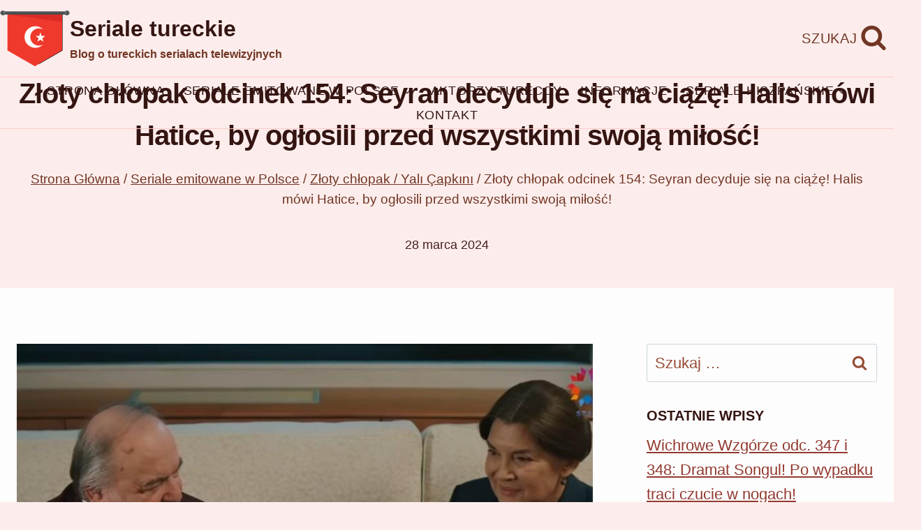

--- FILE ---
content_type: text/html; charset=UTF-8
request_url: https://turkweb.pl/zloty-chlopak-odcinek-154-seyran-decyduje-sie-na-ciaze-halis-mowi-hatice-by-oglosili-przed-wszystkimi-swoja-milosc/
body_size: 17555
content:
<!doctype html><html lang="pl-PL" class="no-js" itemtype="https://schema.org/Blog" itemscope><head><script data-no-optimize="1">var litespeed_docref=sessionStorage.getItem("litespeed_docref");litespeed_docref&&(Object.defineProperty(document,"referrer",{get:function(){return litespeed_docref}}),sessionStorage.removeItem("litespeed_docref"));</script> <meta charset="UTF-8"><meta name="viewport" content="width=device-width, initial-scale=1, minimum-scale=1"><meta name='robots' content='index, follow, max-image-preview:large, max-snippet:-1, max-video-preview:-1' /><title>Złoty chłopak odcinek 154: Seyran decyduje się na ciążę! Halis mówi Hatice, by ogłosili przed wszystkimi swoją miłość!</title><link rel="canonical" href="https://turkweb.pl/zloty-chlopak-odcinek-154-seyran-decyduje-sie-na-ciaze-halis-mowi-hatice-by-oglosili-przed-wszystkimi-swoja-milosc/" /><meta property="og:locale" content="pl_PL" /><meta property="og:type" content="article" /><meta property="og:title" content="Złoty chłopak odcinek 154: Seyran decyduje się na ciążę! Halis mówi Hatice, by ogłosili przed wszystkimi swoją miłość!" /><meta property="og:description" content="Odcinek 154 &#8211; streszczenie: Pelin zapewnia Ferita, że to on jest ojcem jej dziecka. Zarzeka się..." /><meta property="og:url" content="https://turkweb.pl/zloty-chlopak-odcinek-154-seyran-decyduje-sie-na-ciaze-halis-mowi-hatice-by-oglosili-przed-wszystkimi-swoja-milosc/" /><meta property="og:site_name" content="Seriale tureckie" /><meta property="article:publisher" content="https://www.facebook.com/turkweb.seriale" /><meta property="article:published_time" content="2024-03-28T06:45:36+00:00" /><meta property="og:image" content="https://turkweb.pl/wp-content/uploads/2024/02/Zloty-chlopak-odcinek-154.jpg" /><meta property="og:image:width" content="1024" /><meta property="og:image:height" content="574" /><meta property="og:image:type" content="image/jpeg" /><meta name="author" content="Turkweb" /><meta name="twitter:card" content="summary_large_image" /><meta name="twitter:label1" content="Napisane przez" /><meta name="twitter:data1" content="Turkweb" /><meta name="twitter:label2" content="Szacowany czas czytania" /><meta name="twitter:data2" content="4 minuty" /> <script type="application/ld+json" class="yoast-schema-graph">{"@context":"https://schema.org","@graph":[{"@type":"Article","@id":"https://turkweb.pl/zloty-chlopak-odcinek-154-seyran-decyduje-sie-na-ciaze-halis-mowi-hatice-by-oglosili-przed-wszystkimi-swoja-milosc/#article","isPartOf":{"@id":"https://turkweb.pl/zloty-chlopak-odcinek-154-seyran-decyduje-sie-na-ciaze-halis-mowi-hatice-by-oglosili-przed-wszystkimi-swoja-milosc/"},"author":{"name":"Turkweb","@id":"https://turkweb.pl/#/schema/person/674adad91952a409b13a390fce44ef3c"},"headline":"Złoty chłopak odcinek 154: Seyran decyduje się na ciążę! Halis mówi Hatice, by ogłosili przed wszystkimi swoją miłość!","datePublished":"2024-03-28T06:45:36+00:00","mainEntityOfPage":{"@id":"https://turkweb.pl/zloty-chlopak-odcinek-154-seyran-decyduje-sie-na-ciaze-halis-mowi-hatice-by-oglosili-przed-wszystkimi-swoja-milosc/"},"wordCount":746,"commentCount":0,"publisher":{"@id":"https://turkweb.pl/#organization"},"image":{"@id":"https://turkweb.pl/zloty-chlopak-odcinek-154-seyran-decyduje-sie-na-ciaze-halis-mowi-hatice-by-oglosili-przed-wszystkimi-swoja-milosc/#primaryimage"},"thumbnailUrl":"https://turkweb.pl/wp-content/uploads/2024/02/Zloty-chlopak-odcinek-154.jpg","articleSection":["Złoty chłopak / Yalı Çapkını"],"inLanguage":"pl-PL","potentialAction":[{"@type":"CommentAction","name":"Comment","target":["https://turkweb.pl/zloty-chlopak-odcinek-154-seyran-decyduje-sie-na-ciaze-halis-mowi-hatice-by-oglosili-przed-wszystkimi-swoja-milosc/#respond"]}]},{"@type":"WebPage","@id":"https://turkweb.pl/zloty-chlopak-odcinek-154-seyran-decyduje-sie-na-ciaze-halis-mowi-hatice-by-oglosili-przed-wszystkimi-swoja-milosc/","url":"https://turkweb.pl/zloty-chlopak-odcinek-154-seyran-decyduje-sie-na-ciaze-halis-mowi-hatice-by-oglosili-przed-wszystkimi-swoja-milosc/","name":"Złoty chłopak odcinek 154: Seyran decyduje się na ciążę! Halis mówi Hatice, by ogłosili przed wszystkimi swoją miłość!","isPartOf":{"@id":"https://turkweb.pl/#website"},"primaryImageOfPage":{"@id":"https://turkweb.pl/zloty-chlopak-odcinek-154-seyran-decyduje-sie-na-ciaze-halis-mowi-hatice-by-oglosili-przed-wszystkimi-swoja-milosc/#primaryimage"},"image":{"@id":"https://turkweb.pl/zloty-chlopak-odcinek-154-seyran-decyduje-sie-na-ciaze-halis-mowi-hatice-by-oglosili-przed-wszystkimi-swoja-milosc/#primaryimage"},"thumbnailUrl":"https://turkweb.pl/wp-content/uploads/2024/02/Zloty-chlopak-odcinek-154.jpg","datePublished":"2024-03-28T06:45:36+00:00","breadcrumb":{"@id":"https://turkweb.pl/zloty-chlopak-odcinek-154-seyran-decyduje-sie-na-ciaze-halis-mowi-hatice-by-oglosili-przed-wszystkimi-swoja-milosc/#breadcrumb"},"inLanguage":"pl-PL","potentialAction":[{"@type":"ReadAction","target":["https://turkweb.pl/zloty-chlopak-odcinek-154-seyran-decyduje-sie-na-ciaze-halis-mowi-hatice-by-oglosili-przed-wszystkimi-swoja-milosc/"]}]},{"@type":"ImageObject","inLanguage":"pl-PL","@id":"https://turkweb.pl/zloty-chlopak-odcinek-154-seyran-decyduje-sie-na-ciaze-halis-mowi-hatice-by-oglosili-przed-wszystkimi-swoja-milosc/#primaryimage","url":"https://turkweb.pl/wp-content/uploads/2024/02/Zloty-chlopak-odcinek-154.jpg","contentUrl":"https://turkweb.pl/wp-content/uploads/2024/02/Zloty-chlopak-odcinek-154.jpg","width":1024,"height":574},{"@type":"BreadcrumbList","@id":"https://turkweb.pl/zloty-chlopak-odcinek-154-seyran-decyduje-sie-na-ciaze-halis-mowi-hatice-by-oglosili-przed-wszystkimi-swoja-milosc/#breadcrumb","itemListElement":[{"@type":"ListItem","position":1,"name":"Strona główna","item":"https://turkweb.pl/"},{"@type":"ListItem","position":2,"name":"Złoty chłopak odcinek 154: Seyran decyduje się na ciążę! Halis mówi Hatice, by ogłosili przed wszystkimi swoją miłość!"}]},{"@type":"WebSite","@id":"https://turkweb.pl/#website","url":"https://turkweb.pl/","name":"Seriale tureckie","description":"Blog o tureckich serialach telewizyjnych","publisher":{"@id":"https://turkweb.pl/#organization"},"potentialAction":[{"@type":"SearchAction","target":{"@type":"EntryPoint","urlTemplate":"https://turkweb.pl/?s={search_term_string}"},"query-input":{"@type":"PropertyValueSpecification","valueRequired":true,"valueName":"search_term_string"}}],"inLanguage":"pl-PL"},{"@type":"Organization","@id":"https://turkweb.pl/#organization","name":"Seriale tureckie","url":"https://turkweb.pl/","logo":{"@type":"ImageObject","inLanguage":"pl-PL","@id":"https://turkweb.pl/#/schema/logo/image/","url":"https://turkweb.pl/wp-content/uploads/2024/10/Logo.png","contentUrl":"https://turkweb.pl/wp-content/uploads/2024/10/Logo.png","width":200,"height":160,"caption":"Seriale tureckie"},"image":{"@id":"https://turkweb.pl/#/schema/logo/image/"},"sameAs":["https://www.facebook.com/turkweb.seriale"]},{"@type":"Person","@id":"https://turkweb.pl/#/schema/person/674adad91952a409b13a390fce44ef3c","name":"Turkweb","image":{"@type":"ImageObject","inLanguage":"pl-PL","@id":"https://turkweb.pl/#/schema/person/image/","url":"https://turkweb.pl/wp-content/litespeed/avatar/26f74c60c6507c06831592434b848b65.jpg?ver=1768363715","contentUrl":"https://turkweb.pl/wp-content/litespeed/avatar/26f74c60c6507c06831592434b848b65.jpg?ver=1768363715","caption":"Turkweb"},"url":"https://turkweb.pl/author/admin/"}]}</script> <link rel="alternate" type="application/rss+xml" title="Seriale tureckie &raquo; Kanał z wpisami" href="https://turkweb.pl/feed/" /><link rel="alternate" type="application/rss+xml" title="Seriale tureckie &raquo; Kanał z komentarzami" href="https://turkweb.pl/comments/feed/" /><link data-optimized="2" rel="stylesheet" href="https://turkweb.pl/wp-content/litespeed/css/41aa63d89f908dd6888961e41f551ae2.css?ver=e1ba3" /><link rel="preload" id="kadence-header-preload" href="https://turkweb.pl/wp-content/themes/kadence/assets/css/header.min.css?ver=1.4.3" as="style"><link rel="preload" id="kadence-content-preload" href="https://turkweb.pl/wp-content/themes/kadence/assets/css/content.min.css?ver=1.4.3" as="style"><link rel="preload" id="kadence-sidebar-preload" href="https://turkweb.pl/wp-content/themes/kadence/assets/css/sidebar.min.css?ver=1.4.3" as="style"><link rel="preload" id="kadence-related-posts-preload" href="https://turkweb.pl/wp-content/themes/kadence/assets/css/related-posts.min.css?ver=1.4.3" as="style"><link rel="preload" id="kad-splide-preload" href="https://turkweb.pl/wp-content/themes/kadence/assets/css/kadence-splide.min.css?ver=1.4.3" as="style"><link rel="preload" id="kadence-footer-preload" href="https://turkweb.pl/wp-content/themes/kadence/assets/css/footer.min.css?ver=1.4.3" as="style"> <script type="litespeed/javascript" data-src="https://www.googletagmanager.com/gtag/js?id=G-QL92NVRPR9"></script> <script type="litespeed/javascript">window.dataLayer=window.dataLayer||[];function gtag(){dataLayer.push(arguments)}
gtag('js',new Date());gtag('config','G-QL92NVRPR9')</script> <link rel="icon" href="https://turkweb.pl/wp-content/uploads/2024/10/cropped-Logo-32x32.png" sizes="32x32" /><link rel="icon" href="https://turkweb.pl/wp-content/uploads/2024/10/cropped-Logo-192x192.png" sizes="192x192" /><link rel="apple-touch-icon" href="https://turkweb.pl/wp-content/uploads/2024/10/cropped-Logo-180x180.png" /><meta name="msapplication-TileImage" content="https://turkweb.pl/wp-content/uploads/2024/10/cropped-Logo-270x270.png" /></head><body data-rsssl=1 class="wp-singular post-template-default single single-post postid-20417 single-format-standard wp-custom-logo wp-embed-responsive wp-theme-kadence footer-on-bottom hide-focus-outline link-style-standard has-sidebar content-title-style-above content-width-normal content-style-unboxed content-vertical-padding-show transparent-header mobile-transparent-header"><div id="wrapper" class="site wp-site-blocks">
<a class="skip-link screen-reader-text scroll-ignore" href="#main">Przejdź do treści</a><header id="masthead" class="site-header" role="banner" itemtype="https://schema.org/WPHeader" itemscope><div id="main-header" class="site-header-wrap"><div class="site-header-inner-wrap"><div class="site-header-upper-wrap"><div class="site-header-upper-inner-wrap"><div class="site-top-header-wrap site-header-row-container site-header-focus-item site-header-row-layout-standard" data-section="kadence_customizer_header_top"><div class="site-header-row-container-inner"><div class="site-container"><div class="site-top-header-inner-wrap site-header-row site-header-row-has-sides site-header-row-no-center"><div class="site-header-top-section-left site-header-section site-header-section-left"><div class="site-header-item site-header-focus-item" data-section="title_tagline"><div class="site-branding branding-layout-standard"><a class="brand has-logo-image" href="https://turkweb.pl/" rel="home"><img data-lazyloaded="1" src="[data-uri]" width="200" height="160" data-src="https://turkweb.pl/wp-content/uploads/2024/10/Logo.png" class="custom-logo" alt="Logo" decoding="async" /><div class="site-title-wrap"><p class="site-title">Seriale tureckie</p><p class="site-description">Blog o tureckich serialach telewizyjnych</p></div></a></div></div></div><div class="site-header-top-section-right site-header-section site-header-section-right"><div class="site-header-item site-header-focus-item" data-section="kadence_customizer_header_search"><div class="search-toggle-open-container">
<button class="search-toggle-open drawer-toggle search-toggle-style-default" aria-label="Zobacz formularz wyszukiwania" aria-haspopup="dialog" aria-controls="search-drawer" data-toggle-target="#search-drawer" data-toggle-body-class="showing-popup-drawer-from-full" aria-expanded="false" data-set-focus="#search-drawer .search-field"
>
<span class="search-toggle-label vs-lg-true vs-md-true vs-sm-true">Szukaj</span>
<span class="search-toggle-icon"><span class="kadence-svg-iconset"><svg aria-hidden="true" class="kadence-svg-icon kadence-search-svg" fill="currentColor" version="1.1" xmlns="http://www.w3.org/2000/svg" width="26" height="28" viewbox="0 0 26 28"><title>Szukaj</title><path d="M18 13c0-3.859-3.141-7-7-7s-7 3.141-7 7 3.141 7 7 7 7-3.141 7-7zM26 26c0 1.094-0.906 2-2 2-0.531 0-1.047-0.219-1.406-0.594l-5.359-5.344c-1.828 1.266-4.016 1.937-6.234 1.937-6.078 0-11-4.922-11-11s4.922-11 11-11 11 4.922 11 11c0 2.219-0.672 4.406-1.937 6.234l5.359 5.359c0.359 0.359 0.578 0.875 0.578 1.406z"></path>
</svg></span></span>
</button></div></div></div></div></div></div></div><div class="site-main-header-wrap site-header-row-container site-header-focus-item site-header-row-layout-standard" data-section="kadence_customizer_header_main"><div class="site-header-row-container-inner"><div class="site-container"><div class="site-main-header-inner-wrap site-header-row site-header-row-only-center-column site-header-row-center-column"><div class="site-header-main-section-center site-header-section site-header-section-center"><div class="site-header-item site-header-focus-item site-header-item-main-navigation header-navigation-layout-stretch-false header-navigation-layout-fill-stretch-false" data-section="kadence_customizer_primary_navigation"><nav id="site-navigation" class="main-navigation header-navigation hover-to-open nav--toggle-sub header-navigation-style-standard header-navigation-dropdown-animation-fade" role="navigation" aria-label="Główny"><div class="primary-menu-container header-menu-container"><ul id="primary-menu" class="menu"><li id="menu-item-27440" class="menu-item menu-item-type-post_type menu-item-object-page menu-item-home menu-item-27440"><a href="https://turkweb.pl/">Strona główna</a></li><li id="menu-item-27445" class="menu-item menu-item-type-taxonomy menu-item-object-category current-post-ancestor menu-item-has-children menu-item-27445"><a href="https://turkweb.pl/category/seriale-emitowane-w-polsce/"><span class="nav-drop-title-wrap">Seriale emitowane w Polsce<span class="dropdown-nav-toggle"><span class="kadence-svg-iconset svg-baseline"><svg aria-hidden="true" class="kadence-svg-icon kadence-arrow-down-svg" fill="currentColor" version="1.1" xmlns="http://www.w3.org/2000/svg" width="24" height="24" viewbox="0 0 24 24"><title>Rozwiń</title><path d="M5.293 9.707l6 6c0.391 0.391 1.024 0.391 1.414 0l6-6c0.391-0.391 0.391-1.024 0-1.414s-1.024-0.391-1.414 0l-5.293 5.293-5.293-5.293c-0.391-0.391-1.024-0.391-1.414 0s-0.391 1.024 0 1.414z"></path>
</svg></span></span></span></a><ul class="sub-menu"><li id="menu-item-27452" class="menu-item menu-item-type-taxonomy menu-item-object-category menu-item-27452"><a href="https://turkweb.pl/category/seriale-emitowane-w-polsce/milosc-i-nadzieja-ask-ve-umut/">Miłość i nadzieja / Aşk ve Umut</a></li><li id="menu-item-27448" class="menu-item menu-item-type-taxonomy menu-item-object-category menu-item-27448"><a href="https://turkweb.pl/category/seriale-emitowane-w-polsce/dziedzictwo-emanet/">Dziedzictwo / Emanet</a></li><li id="menu-item-27460" class="menu-item menu-item-type-taxonomy menu-item-object-category menu-item-27460"><a href="https://turkweb.pl/category/seriale-emitowane-w-polsce/wichrowe-wzgorze-ruzgarli-tepe/">Wichrowe Wzgórze / Rüzgarlı Tepe</a></li></ul></li><li id="menu-item-27442" class="menu-item menu-item-type-taxonomy menu-item-object-category menu-item-27442"><a href="https://turkweb.pl/category/aktorzy-tureccy/">Aktorzy tureccy</a></li><li id="menu-item-27444" class="menu-item menu-item-type-taxonomy menu-item-object-category menu-item-27444"><a href="https://turkweb.pl/category/informacje/">Informacje</a></li><li id="menu-item-27467" class="menu-item menu-item-type-taxonomy menu-item-object-category menu-item-has-children menu-item-27467"><a href="https://turkweb.pl/category/seriale-hiszpanskie/"><span class="nav-drop-title-wrap">Seriale hiszpańskie<span class="dropdown-nav-toggle"><span class="kadence-svg-iconset svg-baseline"><svg aria-hidden="true" class="kadence-svg-icon kadence-arrow-down-svg" fill="currentColor" version="1.1" xmlns="http://www.w3.org/2000/svg" width="24" height="24" viewbox="0 0 24 24"><title>Rozwiń</title><path d="M5.293 9.707l6 6c0.391 0.391 1.024 0.391 1.414 0l6-6c0.391-0.391 0.391-1.024 0-1.414s-1.024-0.391-1.414 0l-5.293 5.293-5.293-5.293c-0.391-0.391-1.024-0.391-1.414 0s-0.391 1.024 0 1.414z"></path>
</svg></span></span></span></a><ul class="sub-menu"><li id="menu-item-27468" class="menu-item menu-item-type-taxonomy menu-item-object-category menu-item-27468"><a href="https://turkweb.pl/category/seriale-hiszpanskie/akacjowa-38-acacias-38/">Akacjowa 38 / Acacias 38</a></li><li id="menu-item-27469" class="menu-item menu-item-type-taxonomy menu-item-object-category menu-item-27469"><a href="https://turkweb.pl/category/seriale-hiszpanskie/la-promesa-palac-tajemnic/">La Promesa &#8211; pałac tajemnic</a></li></ul></li><li id="menu-item-27441" class="menu-item menu-item-type-post_type menu-item-object-page menu-item-27441"><a href="https://turkweb.pl/kontakt/">Kontakt</a></li></ul></div></nav></div></div></div></div></div></div></div></div></div></div><div id="mobile-header" class="site-mobile-header-wrap"><div class="site-header-inner-wrap"><div class="site-header-upper-wrap"><div class="site-header-upper-inner-wrap"><div class="site-main-header-wrap site-header-focus-item site-header-row-layout-standard site-header-row-tablet-layout-default site-header-row-mobile-layout-default"><div class="site-header-row-container-inner"><div class="site-container"><div class="site-main-header-inner-wrap site-header-row site-header-row-has-sides site-header-row-no-center"><div class="site-header-main-section-left site-header-section site-header-section-left"><div class="site-header-item site-header-focus-item" data-section="title_tagline"><div class="site-branding mobile-site-branding branding-layout-standard branding-tablet-layout-standard branding-mobile-layout-standard"><a class="brand has-logo-image" href="https://turkweb.pl/" rel="home"><img data-lazyloaded="1" src="[data-uri]" width="200" height="160" data-src="https://turkweb.pl/wp-content/uploads/2024/10/Logo.png" class="custom-logo" alt="Logo" decoding="async" /><div class="site-title-wrap"><div class="site-title">Seriale tureckie</div><div class="site-description vs-sm-false vs-md-false">Blog o tureckich serialach telewizyjnych</div></div></a></div></div></div><div class="site-header-main-section-right site-header-section site-header-section-right"><div class="site-header-item site-header-focus-item site-header-item-navgation-popup-toggle" data-section="kadence_customizer_mobile_trigger"><div class="mobile-toggle-open-container">
<button id="mobile-toggle" class="menu-toggle-open drawer-toggle menu-toggle-style-default" aria-label="Rozwiń menu" data-toggle-target="#mobile-drawer" data-toggle-body-class="showing-popup-drawer-from-full" aria-expanded="false" data-set-focus=".menu-toggle-close"
>
<span class="menu-toggle-icon"><span class="kadence-svg-iconset"><svg aria-hidden="true" class="kadence-svg-icon kadence-menu-svg" fill="currentColor" version="1.1" xmlns="http://www.w3.org/2000/svg" width="24" height="24" viewbox="0 0 24 24"><title>Przełączanie menu</title><path d="M3 13h18c0.552 0 1-0.448 1-1s-0.448-1-1-1h-18c-0.552 0-1 0.448-1 1s0.448 1 1 1zM3 7h18c0.552 0 1-0.448 1-1s-0.448-1-1-1h-18c-0.552 0-1 0.448-1 1s0.448 1 1 1zM3 19h18c0.552 0 1-0.448 1-1s-0.448-1-1-1h-18c-0.552 0-1 0.448-1 1s0.448 1 1 1z"></path>
</svg></span></span>
</button></div></div></div></div></div></div></div></div></div></div></div></header><main id="inner-wrap" class="wrap kt-clear" role="main"><section class="entry-hero post-hero-section entry-hero-layout-standard"><div class="entry-hero-container-inner"><div class="hero-section-overlay"></div><div class="hero-container site-container"><header class="entry-header post-title title-align-center title-tablet-align-inherit title-mobile-align-inherit"><h1 class="entry-title">Złoty chłopak odcinek 154: Seyran decyduje się na ciążę! Halis mówi Hatice, by ogłosili przed wszystkimi swoją miłość!</h1><nav id="kadence-breadcrumbs" aria-label="Okruszki"  class="kadence-breadcrumbs"><div class="kadence-breadcrumb-container"><span><a href="https://turkweb.pl/" itemprop="url" class="kadence-bc-home" ><span>Strona Główna</span></a></span> <span class="bc-delimiter">/</span> <span><a href="https://turkweb.pl/category/seriale-emitowane-w-polsce/" itemprop="url" ><span>Seriale emitowane w Polsce</span></a></span> <span class="bc-delimiter">/</span> <span><a href="https://turkweb.pl/category/seriale-emitowane-w-polsce/zloty-chlopak-yali-capkini/" itemprop="url" ><span>Złoty chłopak / Yalı Çapkını</span></a></span> <span class="bc-delimiter">/</span> <span class="kadence-bread-current">Złoty chłopak odcinek 154: Seyran decyduje się na ciążę! Halis mówi Hatice, by ogłosili przed wszystkimi swoją miłość!</span></div></nav><div class="entry-meta entry-meta-divider-dot">
<span class="posted-on">
<time class="entry-date published updated" datetime="2024-03-28T07:45:36+01:00" itemprop="dateModified">28 marca 2024</time>					</span></div></header></div></div></section><div id="primary" class="content-area"><div class="content-container site-container"><div id="main" class="site-main"><div class="content-wrap"><div class="post-thumbnail article-post-thumbnail kadence-thumbnail-position-above kadence-thumbnail-ratio-2-3"><div class="post-thumbnail-inner">
<img data-lazyloaded="1" src="[data-uri]" width="1024" height="574" data-src="https://turkweb.pl/wp-content/uploads/2024/02/Zloty-chlopak-odcinek-154.jpg" class="post-top-featured wp-post-image" alt="" decoding="async" fetchpriority="high" data-srcset="https://turkweb.pl/wp-content/uploads/2024/02/Zloty-chlopak-odcinek-154.jpg 1024w, https://turkweb.pl/wp-content/uploads/2024/02/Zloty-chlopak-odcinek-154-300x168.jpg 300w, https://turkweb.pl/wp-content/uploads/2024/02/Zloty-chlopak-odcinek-154-768x431.jpg 768w" data-sizes="(max-width: 1024px) 100vw, 1024px" /></div></div><article id="post-20417" class="entry content-bg single-entry post-20417 post type-post status-publish format-standard has-post-thumbnail hentry category-zloty-chlopak-yali-capkini"><div class="entry-content-wrap"><div class="entry-content single-content"><p><strong>Odcinek 154 &#8211; streszczenie</strong>: Pelin zapewnia Ferita, że to on jest ojcem jej dziecka. Zarzeka się także, że nic nie wiedziała o intrydze swojej kuzynki. Złoty chłopak zostaje przyłapany przez Sehmuza i wdaje się z nim w bójkę. Ochroniarze wyrzucają pobitego Ferita za bramę. Akcja przeskakuje do wieczora. Seyran rozmawia z mamą. &#8222;Podjęłam dziś kilka decyzji&#8221; &#8211; oznajmia dziewczyna. &#8211; &#8222;Bez względu na wszystko będę stała po stronie mojej siostry. Choć nie zgadzam się na to małżeństwo i boję się o nią, zawsze będę przy niej. Ona też jest ze mną, cokolwiek zrobię lub powiem&#8221;.</p><p>&#8222;Podjęłam dziś jeszcze jedną decyzję&#8221; &#8211; kontynuuje Seyran. &#8211; &#8222;Ja też chcę założyć rodzinę. Chcę podarować ci wnuka&#8221;. &#8222;Mówisz poważnie?&#8221; &#8211; pyta Esme, przyjmując to z wielką radością. Nagle jednak na jej twarzy pojawia się wątpliwość. &#8211; &#8222;Ale&#8230; Co będzie ze szkołą?&#8221;. &#8222;Nie mogę ze spokojną duszą wyrzec się ani jednego, ani drugiego. Bardzo trudno jest mi wybrać jedno z tych dwóch. Ciąża nie powstrzyma mnie przed studiowaniem. Tak wiele kobiet dzieli naukę z wychowywaniem dzieci. Ja też mogę to zrobić&#8221;.</p><p>&#8222;Oczywiście, że możesz&#8221; &#8211; potwierdza Esme. &#8211; &#8222;Możesz zrobić wszystko. Nawet nie masz pojęcia, jak bardzo mnie uszczęśliwiłaś. Zobaczysz, ty i Ferit będziecie wspaniałymi rodzicami&#8221;. &#8222;Wiem, mamo. Byłam wobec niego bardzo niesprawiedliwa. Prawie umarł za mnie, a ja ciągle kwestionowałam jego szczerość i miłość. Nie zrobię tego więcej, mamo. Zaufam swojemu mężowi&#8221;. Po przyjeździe do rezydencji Ferit udaje się do pokoju dziadka. Chłopak kuleje, jego ubrania są podarte, a na twarzy malują się liczne sińce.</p><p>Halis podchodzi do wnuka, policzkuje go i mówi: &#8222;Jeśli masz zamiary porwać dziewczynę, zrób to w sposób pasujący do twojego nazwiska! Nie daj się pobić i nie ośmieszaj nas przed kimś bezwartościowym! Co ci mówiłem, kiedy byłeś mały? Jeśli zostaniesz pobity i wrócisz do domu, ode mnie też dostaniesz klapsa&#8221;. &#8222;Powiedziałeś to, dziadku. Tylko tyle mogłem zrobić sam&#8221;. &#8222;Mogłeś być mądrzejszy i nie iść sam. Mój wnuk zawiódł mnie i zawstydził! W ten sposób chcesz zająć moje miejsce? Takim będziesz spadkobiercą?&#8221;.</p><p>&#8222;Wszyscy mają się ciebie bać!&#8221; &#8211; kontynuuje nestor. &#8211; &#8222;Mają patrzeć na ciebie z podziwem. Ale kto się będzie bał kogoś takiego jak ty?&#8221;. &#8222;Dziadku!&#8221; &#8211; przerywa Ferit z oburzeniem w głosie. &#8222;Zamknij się! Jeszcze bezwstydnie do mnie mówisz!&#8221; &#8211; Halis przechadza się przez chwilę po pokoju, po czym mówi dalej: &#8222;Zadzwonił do mnie ten człowiek. Powiedział, że wyda Pelin za mąż&#8221;. &#8222;Kłamie. Nie może tego zrobić&#8221;. &#8222;Nie interesuje nas, czy jest to możliwe czy nie. Jak zamierzałeś to rozwiązać? Porywając ją? Na co umówiliśmy się obaj? Miałeś powiedzieć Seyran&#8221;.</p><p>Halis każe Ifakat wezwać Seyran do pokoju. Gdy dziewczyna przychodzi, jest przerażona stanem swojego męża. Nestor chce zabrać głos i powiedzieć jej o wszystkim, gdy nagle do pokoju wpada Kazim. Oświadcza, że ustalił datę w urzędzie i jutro w rezydencji odbędzie się ślub. Halisowi robi się słabo. Siada na kanapie i każe wyjść wszystkim, poza Ifakat.</p><p>Gdy Hatice dowiaduje się o chorobie Halisa, natychmiast się do niego udaje. Nestor dochodzi do siebie po nagłym szoku, a następnie rozmawiają. &#8222;Hatice, czy możesz znowu pokochać tego starego Halisa?&#8221; &#8211; pyta dziadek Ferita. &#8211; &#8222;Nie masz już miejsca w swoim sercu dla tego zrzędliwego starca?&#8221;. &#8222;Co ty mówisz, Halisie?&#8221; &#8211; W głos kobiety wkrada się nuta wzruszenia. &#8211; &#8222;Dlaczego stąd nie uciekłam? Dlaczego milczałam po tych wszystkich słowach, które do mnie wypowiedziano?&#8221;.</p><p>&#8222;Zatem&#8221; &#8211; Halis ujmuje dłonie ukochanej &#8211; &#8222;dopóki nie zapomnieliśmy, co to znaczy kochać, pokażmy wszystkim swoją miłość. Tak jak nakazują zwyczaje i tradycja, bez wstydu i strachu. Przeżyjmy to, czego nie mogliśmy przeżyć. Z dwóch stwórzmy jedno. Spróbujmy być jednością.&#8221; &#8211; Przesuwa palcem po policzku Hatice. &#8211; &#8222;Dobrze?&#8221;. Czy miłość Halisa i Hatice wreszcie odnajdzie spełnienie?</p><div id='gallery-1' class='gallery galleryid-20417 gallery-columns-4 gallery-size-large'><figure class='gallery-item'><div class='gallery-icon landscape'>
<a href='https://turkweb.pl/wp-content/uploads/2024/02/Zloty-chlopak-odcinek-154.jpg'><img data-lazyloaded="1" src="[data-uri]" decoding="async" width="1024" height="574" data-src="https://turkweb.pl/wp-content/uploads/2024/02/Zloty-chlopak-odcinek-154.jpg" class="attachment-large size-large" alt="" data-srcset="https://turkweb.pl/wp-content/uploads/2024/02/Zloty-chlopak-odcinek-154.jpg 1024w, https://turkweb.pl/wp-content/uploads/2024/02/Zloty-chlopak-odcinek-154-300x168.jpg 300w, https://turkweb.pl/wp-content/uploads/2024/02/Zloty-chlopak-odcinek-154-768x431.jpg 768w" data-sizes="(max-width: 1024px) 100vw, 1024px" /></a></div></figure><figure class='gallery-item'><div class='gallery-icon landscape'>
<a href='https://turkweb.pl/wp-content/uploads/2024/02/Zloty-chlopak-odcinek-154-1.jpg'><img data-lazyloaded="1" src="[data-uri]" decoding="async" width="1024" height="574" data-src="https://turkweb.pl/wp-content/uploads/2024/02/Zloty-chlopak-odcinek-154-1.jpg" class="attachment-large size-large" alt="" data-srcset="https://turkweb.pl/wp-content/uploads/2024/02/Zloty-chlopak-odcinek-154-1.jpg 1024w, https://turkweb.pl/wp-content/uploads/2024/02/Zloty-chlopak-odcinek-154-1-300x168.jpg 300w, https://turkweb.pl/wp-content/uploads/2024/02/Zloty-chlopak-odcinek-154-1-768x431.jpg 768w" data-sizes="(max-width: 1024px) 100vw, 1024px" /></a></div></figure><figure class='gallery-item'><div class='gallery-icon landscape'>
<a href='https://turkweb.pl/wp-content/uploads/2024/02/Zloty-chlopak-odcinek-154-2.jpg'><img data-lazyloaded="1" src="[data-uri]" decoding="async" width="1024" height="576" data-src="https://turkweb.pl/wp-content/uploads/2024/02/Zloty-chlopak-odcinek-154-2.jpg" class="attachment-large size-large" alt="" data-srcset="https://turkweb.pl/wp-content/uploads/2024/02/Zloty-chlopak-odcinek-154-2.jpg 1024w, https://turkweb.pl/wp-content/uploads/2024/02/Zloty-chlopak-odcinek-154-2-300x169.jpg 300w, https://turkweb.pl/wp-content/uploads/2024/02/Zloty-chlopak-odcinek-154-2-768x432.jpg 768w" data-sizes="(max-width: 1024px) 100vw, 1024px" /></a></div></figure><figure class='gallery-item'><div class='gallery-icon landscape'>
<a href='https://turkweb.pl/wp-content/uploads/2024/02/Zloty-chlopak-odcinek-154-3.jpg'><img data-lazyloaded="1" src="[data-uri]" decoding="async" width="1024" height="573" data-src="https://turkweb.pl/wp-content/uploads/2024/02/Zloty-chlopak-odcinek-154-3.jpg" class="attachment-large size-large" alt="" data-srcset="https://turkweb.pl/wp-content/uploads/2024/02/Zloty-chlopak-odcinek-154-3.jpg 1024w, https://turkweb.pl/wp-content/uploads/2024/02/Zloty-chlopak-odcinek-154-3-300x168.jpg 300w, https://turkweb.pl/wp-content/uploads/2024/02/Zloty-chlopak-odcinek-154-3-768x430.jpg 768w" data-sizes="(max-width: 1024px) 100vw, 1024px" /></a></div></figure><figure class='gallery-item'><div class='gallery-icon landscape'>
<a href='https://turkweb.pl/wp-content/uploads/2024/02/Zloty-chlopak-odcinek-154-4.jpg'><img data-lazyloaded="1" src="[data-uri]" decoding="async" width="1024" height="574" data-src="https://turkweb.pl/wp-content/uploads/2024/02/Zloty-chlopak-odcinek-154-4.jpg" class="attachment-large size-large" alt="" data-srcset="https://turkweb.pl/wp-content/uploads/2024/02/Zloty-chlopak-odcinek-154-4.jpg 1024w, https://turkweb.pl/wp-content/uploads/2024/02/Zloty-chlopak-odcinek-154-4-300x168.jpg 300w, https://turkweb.pl/wp-content/uploads/2024/02/Zloty-chlopak-odcinek-154-4-768x431.jpg 768w" data-sizes="(max-width: 1024px) 100vw, 1024px" /></a></div></figure><figure class='gallery-item'><div class='gallery-icon landscape'>
<a href='https://turkweb.pl/wp-content/uploads/2024/02/Zloty-chlopak-odcinek-154-5.jpg'><img data-lazyloaded="1" src="[data-uri]" decoding="async" width="1024" height="573" data-src="https://turkweb.pl/wp-content/uploads/2024/02/Zloty-chlopak-odcinek-154-5.jpg" class="attachment-large size-large" alt="" data-srcset="https://turkweb.pl/wp-content/uploads/2024/02/Zloty-chlopak-odcinek-154-5.jpg 1024w, https://turkweb.pl/wp-content/uploads/2024/02/Zloty-chlopak-odcinek-154-5-300x168.jpg 300w, https://turkweb.pl/wp-content/uploads/2024/02/Zloty-chlopak-odcinek-154-5-768x430.jpg 768w" data-sizes="(max-width: 1024px) 100vw, 1024px" /></a></div></figure><figure class='gallery-item'><div class='gallery-icon landscape'>
<a href='https://turkweb.pl/wp-content/uploads/2024/02/Zloty-chlopak-odcinek-154-6.jpg'><img data-lazyloaded="1" src="[data-uri]" decoding="async" width="1024" height="575" data-src="https://turkweb.pl/wp-content/uploads/2024/02/Zloty-chlopak-odcinek-154-6.jpg" class="attachment-large size-large" alt="" data-srcset="https://turkweb.pl/wp-content/uploads/2024/02/Zloty-chlopak-odcinek-154-6.jpg 1024w, https://turkweb.pl/wp-content/uploads/2024/02/Zloty-chlopak-odcinek-154-6-300x168.jpg 300w, https://turkweb.pl/wp-content/uploads/2024/02/Zloty-chlopak-odcinek-154-6-768x431.jpg 768w" data-sizes="(max-width: 1024px) 100vw, 1024px" /></a></div></figure><figure class='gallery-item'><div class='gallery-icon landscape'>
<a href='https://turkweb.pl/wp-content/uploads/2024/02/Zloty-chlopak-odcinek-154-7.jpg'><img data-lazyloaded="1" src="[data-uri]" decoding="async" width="1024" height="574" data-src="https://turkweb.pl/wp-content/uploads/2024/02/Zloty-chlopak-odcinek-154-7.jpg" class="attachment-large size-large" alt="" data-srcset="https://turkweb.pl/wp-content/uploads/2024/02/Zloty-chlopak-odcinek-154-7.jpg 1024w, https://turkweb.pl/wp-content/uploads/2024/02/Zloty-chlopak-odcinek-154-7-300x168.jpg 300w, https://turkweb.pl/wp-content/uploads/2024/02/Zloty-chlopak-odcinek-154-7-768x431.jpg 768w" data-sizes="(max-width: 1024px) 100vw, 1024px" /></a></div></figure></div></div><footer class="entry-footer"></footer></div></article><nav class="navigation post-navigation" aria-label="Wpisy"><h2 class="screen-reader-text">Nawigacja wpisu</h2><div class="nav-links"><div class="nav-previous"><a href="https://turkweb.pl/dziedzictwo-odcinek-252-belgin-wpada-w-rece-yamana-wyznaje-ze-zostala-zatrudniona-przez-ikbal/" rel="prev"><div class="post-navigation-sub"><small><span class="kadence-svg-iconset svg-baseline"><svg aria-hidden="true" class="kadence-svg-icon kadence-arrow-left-alt-svg" fill="currentColor" version="1.1" xmlns="http://www.w3.org/2000/svg" width="29" height="28" viewbox="0 0 29 28"><title>Poprzedni</title><path d="M28 12.5v3c0 0.281-0.219 0.5-0.5 0.5h-19.5v3.5c0 0.203-0.109 0.375-0.297 0.453s-0.391 0.047-0.547-0.078l-6-5.469c-0.094-0.094-0.156-0.219-0.156-0.359v0c0-0.141 0.063-0.281 0.156-0.375l6-5.531c0.156-0.141 0.359-0.172 0.547-0.094 0.172 0.078 0.297 0.25 0.297 0.453v3.5h19.5c0.281 0 0.5 0.219 0.5 0.5z"></path>
</svg></span>Poprzedni</small></div>Dziedzictwo odcinek 252: Belgin wpada w ręce Yamana! Wyznaje, że została zatrudniona przez Ikbal!</a></div><div class="nav-next"><a href="https://turkweb.pl/zakazany-owoc-odcinek-443-i-444-ender-postanawia-zajsc-w-ciaze-kumru-kontynuuje-swoja-gre-w-przecietna-dziewczyne/" rel="next"><div class="post-navigation-sub"><small>Następny<span class="kadence-svg-iconset svg-baseline"><svg aria-hidden="true" class="kadence-svg-icon kadence-arrow-right-alt-svg" fill="currentColor" version="1.1" xmlns="http://www.w3.org/2000/svg" width="27" height="28" viewbox="0 0 27 28"><title>Kontynuuj</title><path d="M27 13.953c0 0.141-0.063 0.281-0.156 0.375l-6 5.531c-0.156 0.141-0.359 0.172-0.547 0.094-0.172-0.078-0.297-0.25-0.297-0.453v-3.5h-19.5c-0.281 0-0.5-0.219-0.5-0.5v-3c0-0.281 0.219-0.5 0.5-0.5h19.5v-3.5c0-0.203 0.109-0.375 0.297-0.453s0.391-0.047 0.547 0.078l6 5.469c0.094 0.094 0.156 0.219 0.156 0.359v0z"></path>
</svg></span></small></div>Zakazany owoc odcinek 443 i 444: Ender postanawia zajść w ciążę! Kumru kontynuuje swoją grę w przeciętną dziewczynę!</a></div></div></nav><div class="entry-related alignfull entry-related-style-wide"><div class="entry-related-inner content-container site-container"><div class="entry-related-inner-content alignwide"><h2 class="entry-related-title" id="related-posts-title">Podobne wpisy</h2><div class="entry-related-carousel kadence-slide-init splide" aria-labelledby="related-posts-title" data-columns-xxl="3" data-columns-xl="3" data-columns-md="3" data-columns-sm="2" data-columns-xs="2" data-columns-ss="1" data-slider-anim-speed="400" data-slider-scroll="1" data-slider-dots="true" data-slider-arrows="true" data-slider-hover-pause="false" data-slider-auto="false" data-slider-speed="7000" data-slider-gutter="40" data-slider-loop="true" data-slider-next-label="Następny" data-slider-slide-label="Wpisy" data-slider-prev-label="Poprzedni"><div class="splide__track"><ul class="splide__list kadence-posts-list grid-cols grid-sm-col-2 grid-lg-col-3"><li class="entry-list-item carousel-item splide__slide"><article class="entry content-bg loop-entry post-23401 post type-post status-publish format-standard has-post-thumbnail hentry category-zloty-chlopak-yali-capkini">
<a aria-hidden="true" tabindex="-1" role="presentation" class="post-thumbnail kadence-thumbnail-ratio-2-3" aria-label="Złoty chłopak odcinek 231: Sehmuz pomaga Ifakat zatuszować zbrodnię! Tayyar i Esme zbliżają się do siebie!" href="https://turkweb.pl/zloty-chlopak-odcinek-231-sehmuz-pomaga-ifakat-zatuszowac-zbrodnie-tayyar-i-esme-zblizaja-sie-do-siebie/"><div class="post-thumbnail-inner">
<img data-lazyloaded="1" src="[data-uri]" width="768" height="432" data-src="https://turkweb.pl/wp-content/uploads/2024/06/Zloty-chlopak-odcinek-231-9-768x432.jpg" class="attachment-medium_large size-medium_large wp-post-image" alt="Złoty chłopak odcinek 231: Sehmuz pomaga Ifakat zatuszować zbrodnię! Tayyar i Esme zbliżają się do siebie!" decoding="async" data-srcset="https://turkweb.pl/wp-content/uploads/2024/06/Zloty-chlopak-odcinek-231-9-768x432.jpg 768w, https://turkweb.pl/wp-content/uploads/2024/06/Zloty-chlopak-odcinek-231-9-300x169.jpg 300w, https://turkweb.pl/wp-content/uploads/2024/06/Zloty-chlopak-odcinek-231-9.jpg 1024w" data-sizes="(max-width: 768px) 100vw, 768px" /></div>
</a><div class="entry-content-wrap"><header class="entry-header"><div class="entry-taxonomies">
<span class="category-links term-links category-style-normal">
<a href="https://turkweb.pl/category/seriale-emitowane-w-polsce/zloty-chlopak-yali-capkini/" class="category-link-zloty-chlopak-yali-capkini" rel="tag">Złoty chłopak / Yalı Çapkını</a>			</span></div><h3 class="entry-title"><a href="https://turkweb.pl/zloty-chlopak-odcinek-231-sehmuz-pomaga-ifakat-zatuszowac-zbrodnie-tayyar-i-esme-zblizaja-sie-do-siebie/" rel="bookmark">Złoty chłopak odcinek 231: Sehmuz pomaga Ifakat zatuszować zbrodnię! Tayyar i Esme zbliżają się do siebie!</a></h3><div class="entry-meta entry-meta-divider-slash">
<span class="posted-on">
<time class="entry-date published updated" datetime="2024-07-25T07:24:27+02:00" itemprop="dateModified">25 lipca 2024</time>					</span></div></header><div class="entry-summary"><p>Odcinek 231 &#8211; streszczenie: Dowiadujemy się, jak Halis-aga znalazł się w kawiarni, gdzie czekała Mezide. Okazuje&#8230;</p></div><footer class="entry-footer"><div class="entry-actions"><p class="more-link-wrap">
<a href="https://turkweb.pl/zloty-chlopak-odcinek-231-sehmuz-pomaga-ifakat-zatuszowac-zbrodnie-tayyar-i-esme-zblizaja-sie-do-siebie/" class="post-more-link">
Czytaj dalej...<span class="screen-reader-text"> Złoty chłopak odcinek 231: Sehmuz pomaga Ifakat zatuszować zbrodnię! Tayyar i Esme zbliżają się do siebie!</span><span class="kadence-svg-iconset svg-baseline"><svg aria-hidden="true" class="kadence-svg-icon kadence-arrow-right-alt-svg" fill="currentColor" version="1.1" xmlns="http://www.w3.org/2000/svg" width="27" height="28" viewbox="0 0 27 28"><title>Kontynuuj</title><path d="M27 13.953c0 0.141-0.063 0.281-0.156 0.375l-6 5.531c-0.156 0.141-0.359 0.172-0.547 0.094-0.172-0.078-0.297-0.25-0.297-0.453v-3.5h-19.5c-0.281 0-0.5-0.219-0.5-0.5v-3c0-0.281 0.219-0.5 0.5-0.5h19.5v-3.5c0-0.203 0.109-0.375 0.297-0.453s0.391-0.047 0.547 0.078l6 5.469c0.094 0.094 0.156 0.219 0.156 0.359v0z"></path>
</svg></span>			</a></p></div></footer></div></article></li><li class="entry-list-item carousel-item splide__slide"><article class="entry content-bg loop-entry post-23441 post type-post status-publish format-standard has-post-thumbnail hentry category-zloty-chlopak-yali-capkini">
<a aria-hidden="true" tabindex="-1" role="presentation" class="post-thumbnail kadence-thumbnail-ratio-2-3" aria-label="Złoty chłopak odcinek 234: Esme jest przekonana, że zabiła Zerrin! Kaya porywa Saffeta!" href="https://turkweb.pl/zloty-chlopak-odcinek-234-esme-jest-przekonana-ze-zabila-zerrin-kaya-porywa-saffeta/"><div class="post-thumbnail-inner">
<img data-lazyloaded="1" src="[data-uri]" width="768" height="432" data-src="https://turkweb.pl/wp-content/uploads/2024/06/Zloty-chlopak-odcinek-234-5-768x432.jpg" class="attachment-medium_large size-medium_large wp-post-image" alt="Złoty chłopak odcinek 234: Esme jest przekonana, że zabiła Zerrin! Kaya porywa Saffeta!" decoding="async" data-srcset="https://turkweb.pl/wp-content/uploads/2024/06/Zloty-chlopak-odcinek-234-5-768x432.jpg 768w, https://turkweb.pl/wp-content/uploads/2024/06/Zloty-chlopak-odcinek-234-5-300x169.jpg 300w, https://turkweb.pl/wp-content/uploads/2024/06/Zloty-chlopak-odcinek-234-5.jpg 1024w" data-sizes="(max-width: 768px) 100vw, 768px" /></div>
</a><div class="entry-content-wrap"><header class="entry-header"><div class="entry-taxonomies">
<span class="category-links term-links category-style-normal">
<a href="https://turkweb.pl/category/seriale-emitowane-w-polsce/zloty-chlopak-yali-capkini/" class="category-link-zloty-chlopak-yali-capkini" rel="tag">Złoty chłopak / Yalı Çapkını</a>			</span></div><h3 class="entry-title"><a href="https://turkweb.pl/zloty-chlopak-odcinek-234-esme-jest-przekonana-ze-zabila-zerrin-kaya-porywa-saffeta/" rel="bookmark">Złoty chłopak odcinek 234: Esme jest przekonana, że zabiła Zerrin! Kaya porywa Saffeta!</a></h3><div class="entry-meta entry-meta-divider-slash">
<span class="posted-on">
<time class="entry-date published" datetime="2024-08-14T07:12:41+02:00" itemprop="datePublished">14 sierpnia 2024</time><time class="updated" datetime="2024-09-10T21:38:01+02:00" itemprop="dateModified">10 września 2024</time>					</span></div></header><div class="entry-summary"><p>&#8222;Złoty chłopak&#8221; odcinek 234 &#8211; streszczenie szczegółowe Kaya porywa Saffeta i przywozi go do rezydencji. Zamyka&#8230;</p></div><footer class="entry-footer"><div class="entry-actions"><p class="more-link-wrap">
<a href="https://turkweb.pl/zloty-chlopak-odcinek-234-esme-jest-przekonana-ze-zabila-zerrin-kaya-porywa-saffeta/" class="post-more-link">
Czytaj dalej...<span class="screen-reader-text"> Złoty chłopak odcinek 234: Esme jest przekonana, że zabiła Zerrin! Kaya porywa Saffeta!</span><span class="kadence-svg-iconset svg-baseline"><svg aria-hidden="true" class="kadence-svg-icon kadence-arrow-right-alt-svg" fill="currentColor" version="1.1" xmlns="http://www.w3.org/2000/svg" width="27" height="28" viewbox="0 0 27 28"><title>Kontynuuj</title><path d="M27 13.953c0 0.141-0.063 0.281-0.156 0.375l-6 5.531c-0.156 0.141-0.359 0.172-0.547 0.094-0.172-0.078-0.297-0.25-0.297-0.453v-3.5h-19.5c-0.281 0-0.5-0.219-0.5-0.5v-3c0-0.281 0.219-0.5 0.5-0.5h19.5v-3.5c0-0.203 0.109-0.375 0.297-0.453s0.391-0.047 0.547 0.078l6 5.469c0.094 0.094 0.156 0.219 0.156 0.359v0z"></path>
</svg></span>			</a></p></div></footer></div></article></li><li class="entry-list-item carousel-item splide__slide"><article class="entry content-bg loop-entry post-34216 post type-post status-publish format-standard has-post-thumbnail hentry category-zloty-chlopak-yali-capkini">
<a aria-hidden="true" tabindex="-1" role="presentation" class="post-thumbnail kadence-thumbnail-ratio-2-3" aria-label="Złoty chłopak odc. 246: Seyran stawia ojcu granice!" href="https://turkweb.pl/zloty-chlopak-odc-246-streszczenie/"><div class="post-thumbnail-inner">
<img data-lazyloaded="1" src="[data-uri]" width="768" height="432" data-src="https://turkweb.pl/wp-content/uploads/2025/03/Zloty-chlopak-odc.-246-2-768x432.jpg" class="attachment-medium_large size-medium_large wp-post-image" alt="Seyran pochyla się nad siedzącym przy stole ojcem." decoding="async" data-srcset="https://turkweb.pl/wp-content/uploads/2025/03/Zloty-chlopak-odc.-246-2-768x432.jpg 768w, https://turkweb.pl/wp-content/uploads/2025/03/Zloty-chlopak-odc.-246-2-300x169.jpg 300w, https://turkweb.pl/wp-content/uploads/2025/03/Zloty-chlopak-odc.-246-2.jpg 1024w" data-sizes="(max-width: 768px) 100vw, 768px" /></div>
</a><div class="entry-content-wrap"><header class="entry-header"><div class="entry-taxonomies">
<span class="category-links term-links category-style-normal">
<a href="https://turkweb.pl/category/seriale-emitowane-w-polsce/zloty-chlopak-yali-capkini/" class="category-link-zloty-chlopak-yali-capkini" rel="tag">Złoty chłopak / Yalı Çapkını</a>			</span></div><h3 class="entry-title"><a href="https://turkweb.pl/zloty-chlopak-odc-246-streszczenie/" rel="bookmark">Złoty chłopak odc. 246: Seyran stawia ojcu granice!</a></h3><div class="entry-meta entry-meta-divider-slash">
<span class="posted-on">
<time class="entry-date published" datetime="2025-03-19T04:53:10+01:00" itemprop="datePublished">19 marca 2025</time><time class="updated" datetime="2025-03-19T04:53:11+01:00" itemprop="dateModified">19 marca 2025</time>					</span></div></header><div class="entry-summary"><p>Seyran wraca do Stambułu, by wziąć ślub, ale jej powrót wywołuje burzę. Ferit, który wciąż nie może się pogodzić się z rozstaniem, dowiaduje się o jej zaręczynach i staje przed trudnym wyborem – zmierzyć się z przeszłością czy unikać bólu? Tymczasem jego ojciec Orhan planuje ślub z sekretarką Betül, co budzi napięcia w rodzinie. W tle rozgrywają się intrygi – matka Betül knuje, by zapewnić córce miejsce w rezydencji, a Kazim, ojciec Seyran, ponownie próbuje odzyskać miejsce w rodzinie.</p></div><footer class="entry-footer"><div class="entry-actions"><p class="more-link-wrap">
<a href="https://turkweb.pl/zloty-chlopak-odc-246-streszczenie/" class="post-more-link">
Czytaj dalej...<span class="screen-reader-text"> Złoty chłopak odc. 246: Seyran stawia ojcu granice!</span><span class="kadence-svg-iconset svg-baseline"><svg aria-hidden="true" class="kadence-svg-icon kadence-arrow-right-alt-svg" fill="currentColor" version="1.1" xmlns="http://www.w3.org/2000/svg" width="27" height="28" viewbox="0 0 27 28"><title>Kontynuuj</title><path d="M27 13.953c0 0.141-0.063 0.281-0.156 0.375l-6 5.531c-0.156 0.141-0.359 0.172-0.547 0.094-0.172-0.078-0.297-0.25-0.297-0.453v-3.5h-19.5c-0.281 0-0.5-0.219-0.5-0.5v-3c0-0.281 0.219-0.5 0.5-0.5h19.5v-3.5c0-0.203 0.109-0.375 0.297-0.453s0.391-0.047 0.547 0.078l6 5.469c0.094 0.094 0.156 0.219 0.156 0.359v0z"></path>
</svg></span>			</a></p></div></footer></div></article></li><li class="entry-list-item carousel-item splide__slide"><article class="entry content-bg loop-entry post-18486 post type-post status-publish format-standard has-post-thumbnail hentry category-zloty-chlopak-yali-capkini">
<a aria-hidden="true" tabindex="-1" role="presentation" class="post-thumbnail kadence-thumbnail-ratio-2-3" aria-label="Złoty chłopak odcinek 94: Halis siłą zabiera Seyran z apartamentu! Zamyka ją w pokoju na klucz!" href="https://turkweb.pl/zloty-chlopak-odcinek-94-halis-sila-zabiera-seyran-z-apartamentu-zamyka-ja-w-pokoju-na-klucz/"><div class="post-thumbnail-inner">
<img data-lazyloaded="1" src="[data-uri]" width="768" height="431" data-src="https://turkweb.pl/wp-content/uploads/2023/11/Zloty-chlopak-odcinek-94-1-768x431.jpg" class="attachment-medium_large size-medium_large wp-post-image" alt="Złoty chłopak odcinek 94: Halis siłą zabiera Seyran z apartamentu! Zamyka ją w pokoju na klucz!" decoding="async" data-srcset="https://turkweb.pl/wp-content/uploads/2023/11/Zloty-chlopak-odcinek-94-1-768x431.jpg 768w, https://turkweb.pl/wp-content/uploads/2023/11/Zloty-chlopak-odcinek-94-1-300x168.jpg 300w, https://turkweb.pl/wp-content/uploads/2023/11/Zloty-chlopak-odcinek-94-1.jpg 1024w" data-sizes="(max-width: 768px) 100vw, 768px" /></div>
</a><div class="entry-content-wrap"><header class="entry-header"><div class="entry-taxonomies">
<span class="category-links term-links category-style-normal">
<a href="https://turkweb.pl/category/seriale-emitowane-w-polsce/zloty-chlopak-yali-capkini/" class="category-link-zloty-chlopak-yali-capkini" rel="tag">Złoty chłopak / Yalı Çapkını</a>			</span></div><h3 class="entry-title"><a href="https://turkweb.pl/zloty-chlopak-odcinek-94-halis-sila-zabiera-seyran-z-apartamentu-zamyka-ja-w-pokoju-na-klucz/" rel="bookmark">Złoty chłopak odcinek 94: Halis siłą zabiera Seyran z apartamentu! Zamyka ją w pokoju na klucz!</a></h3><div class="entry-meta entry-meta-divider-slash">
<span class="posted-on">
<time class="entry-date published updated" datetime="2024-01-01T08:34:47+01:00" itemprop="dateModified">1 stycznia 2024</time>					</span></div></header><div class="entry-summary"><p>Odcinek 94 &#8211; streszczenie: Kazim odbiera telefon od Saffeta-agi. &#8222;Twój mały zięć wtargnął dziś do naszego&#8230;</p></div><footer class="entry-footer"><div class="entry-actions"><p class="more-link-wrap">
<a href="https://turkweb.pl/zloty-chlopak-odcinek-94-halis-sila-zabiera-seyran-z-apartamentu-zamyka-ja-w-pokoju-na-klucz/" class="post-more-link">
Czytaj dalej...<span class="screen-reader-text"> Złoty chłopak odcinek 94: Halis siłą zabiera Seyran z apartamentu! Zamyka ją w pokoju na klucz!</span><span class="kadence-svg-iconset svg-baseline"><svg aria-hidden="true" class="kadence-svg-icon kadence-arrow-right-alt-svg" fill="currentColor" version="1.1" xmlns="http://www.w3.org/2000/svg" width="27" height="28" viewbox="0 0 27 28"><title>Kontynuuj</title><path d="M27 13.953c0 0.141-0.063 0.281-0.156 0.375l-6 5.531c-0.156 0.141-0.359 0.172-0.547 0.094-0.172-0.078-0.297-0.25-0.297-0.453v-3.5h-19.5c-0.281 0-0.5-0.219-0.5-0.5v-3c0-0.281 0.219-0.5 0.5-0.5h19.5v-3.5c0-0.203 0.109-0.375 0.297-0.453s0.391-0.047 0.547 0.078l6 5.469c0.094 0.094 0.156 0.219 0.156 0.359v0z"></path>
</svg></span>			</a></p></div></footer></div></article></li><li class="entry-list-item carousel-item splide__slide"><article class="entry content-bg loop-entry post-19046 post type-post status-publish format-standard has-post-thumbnail hentry category-zloty-chlopak-yali-capkini">
<a aria-hidden="true" tabindex="-1" role="presentation" class="post-thumbnail kadence-thumbnail-ratio-2-3" aria-label="Złoty chłopak odcinek 122 i 123: Drugi ślub Ferita i Seyran! Do rezydencji wprowadzają się córka i wnuk Halisa!" href="https://turkweb.pl/zloty-chlopak-odcinek-122-i-123-drugi-slub-ferita-i-seyran-do-rezydencji-wprowadzaja-sie-corka-i-wnuk-halisa/"><div class="post-thumbnail-inner">
<img data-lazyloaded="1" src="[data-uri]" width="768" height="428" data-src="https://turkweb.pl/wp-content/uploads/2023/12/Zloty-chlopak-odcinek-122-i-123-768x428.jpg" class="attachment-medium_large size-medium_large wp-post-image" alt="Złoty chłopak odcinek 122 i 123: Drugi ślub Ferita i Seyran! Do rezydencji wprowadzają się córka i wnuk Halisa!" decoding="async" data-srcset="https://turkweb.pl/wp-content/uploads/2023/12/Zloty-chlopak-odcinek-122-i-123-768x428.jpg 768w, https://turkweb.pl/wp-content/uploads/2023/12/Zloty-chlopak-odcinek-122-i-123-300x167.jpg 300w, https://turkweb.pl/wp-content/uploads/2023/12/Zloty-chlopak-odcinek-122-i-123.jpg 1024w" data-sizes="(max-width: 768px) 100vw, 768px" /></div>
</a><div class="entry-content-wrap"><header class="entry-header"><div class="entry-taxonomies">
<span class="category-links term-links category-style-normal">
<a href="https://turkweb.pl/category/seriale-emitowane-w-polsce/zloty-chlopak-yali-capkini/" class="category-link-zloty-chlopak-yali-capkini" rel="tag">Złoty chłopak / Yalı Çapkını</a>			</span></div><h3 class="entry-title"><a href="https://turkweb.pl/zloty-chlopak-odcinek-122-i-123-drugi-slub-ferita-i-seyran-do-rezydencji-wprowadzaja-sie-corka-i-wnuk-halisa/" rel="bookmark">Złoty chłopak odcinek 122 i 123: Drugi ślub Ferita i Seyran! Do rezydencji wprowadzają się córka i wnuk Halisa!</a></h3><div class="entry-meta entry-meta-divider-slash">
<span class="posted-on">
<time class="entry-date published updated" datetime="2024-02-12T14:38:37+01:00" itemprop="dateModified">12 lutego 2024</time>					</span></div></header><div class="entry-summary"><p>Odcinek 122 &#8211; streszczenie: Pomimo rzekomo udanej operacji Ferit nadal nie odzyskał władzy w lewej ręce&#8230;.</p></div><footer class="entry-footer"><div class="entry-actions"><p class="more-link-wrap">
<a href="https://turkweb.pl/zloty-chlopak-odcinek-122-i-123-drugi-slub-ferita-i-seyran-do-rezydencji-wprowadzaja-sie-corka-i-wnuk-halisa/" class="post-more-link">
Czytaj dalej...<span class="screen-reader-text"> Złoty chłopak odcinek 122 i 123: Drugi ślub Ferita i Seyran! Do rezydencji wprowadzają się córka i wnuk Halisa!</span><span class="kadence-svg-iconset svg-baseline"><svg aria-hidden="true" class="kadence-svg-icon kadence-arrow-right-alt-svg" fill="currentColor" version="1.1" xmlns="http://www.w3.org/2000/svg" width="27" height="28" viewbox="0 0 27 28"><title>Kontynuuj</title><path d="M27 13.953c0 0.141-0.063 0.281-0.156 0.375l-6 5.531c-0.156 0.141-0.359 0.172-0.547 0.094-0.172-0.078-0.297-0.25-0.297-0.453v-3.5h-19.5c-0.281 0-0.5-0.219-0.5-0.5v-3c0-0.281 0.219-0.5 0.5-0.5h19.5v-3.5c0-0.203 0.109-0.375 0.297-0.453s0.391-0.047 0.547 0.078l6 5.469c0.094 0.094 0.156 0.219 0.156 0.359v0z"></path>
</svg></span>			</a></p></div></footer></div></article></li><li class="entry-list-item carousel-item splide__slide"><article class="entry content-bg loop-entry post-16714 post type-post status-publish format-standard has-post-thumbnail hentry category-zloty-chlopak-yali-capkini">
<a aria-hidden="true" tabindex="-1" role="presentation" class="post-thumbnail kadence-thumbnail-ratio-2-3" aria-label="Złoty chłopak odcinek 30 i 31: Halis ratuje Sunę przed jej ojcem! Dziewczyna ma zamieszkać w rezydencji!" href="https://turkweb.pl/zloty-chlopak-odcinek-30-i-31-halis-ratuje-sune-przed-jej-ojcem-dziewczyna-ma-zamieszkac-w-rezydencji/"><div class="post-thumbnail-inner">
<img data-lazyloaded="1" src="[data-uri]" width="768" height="433" data-src="https://turkweb.pl/wp-content/uploads/2023/09/Zloty-chlopak-odcinek-30-i-31-768x433.jpg" class="attachment-medium_large size-medium_large wp-post-image" alt="Złoty chłopak odcinek 30 i 31: Halis ratuje Sunę przed jej ojcem! Dziewczyna ma zamieszkać w rezydencji!" decoding="async" data-srcset="https://turkweb.pl/wp-content/uploads/2023/09/Zloty-chlopak-odcinek-30-i-31-768x433.jpg 768w, https://turkweb.pl/wp-content/uploads/2023/09/Zloty-chlopak-odcinek-30-i-31-300x169.jpg 300w, https://turkweb.pl/wp-content/uploads/2023/09/Zloty-chlopak-odcinek-30-i-31-388x220.jpg 388w, https://turkweb.pl/wp-content/uploads/2023/09/Zloty-chlopak-odcinek-30-i-31.jpg 1024w" data-sizes="(max-width: 768px) 100vw, 768px" /></div>
</a><div class="entry-content-wrap"><header class="entry-header"><div class="entry-taxonomies">
<span class="category-links term-links category-style-normal">
<a href="https://turkweb.pl/category/seriale-emitowane-w-polsce/zloty-chlopak-yali-capkini/" class="category-link-zloty-chlopak-yali-capkini" rel="tag">Złoty chłopak / Yalı Çapkını</a>			</span></div><h3 class="entry-title"><a href="https://turkweb.pl/zloty-chlopak-odcinek-30-i-31-halis-ratuje-sune-przed-jej-ojcem-dziewczyna-ma-zamieszkac-w-rezydencji/" rel="bookmark">Złoty chłopak odcinek 30 i 31: Halis ratuje Sunę przed jej ojcem! Dziewczyna ma zamieszkać w rezydencji!</a></h3><div class="entry-meta entry-meta-divider-slash">
<span class="posted-on">
<time class="entry-date published updated" datetime="2023-10-03T05:58:17+02:00" itemprop="dateModified">3 października 2023</time>					</span></div></header><div class="entry-summary"><p>Odcinek 30 &#8211; streszczenie: Suna wraca do apartamentu. Dzięki wstawiennictwu Hattuc ojciec nie bije jej. Mama&#8230;</p></div><footer class="entry-footer"><div class="entry-actions"><p class="more-link-wrap">
<a href="https://turkweb.pl/zloty-chlopak-odcinek-30-i-31-halis-ratuje-sune-przed-jej-ojcem-dziewczyna-ma-zamieszkac-w-rezydencji/" class="post-more-link">
Czytaj dalej...<span class="screen-reader-text"> Złoty chłopak odcinek 30 i 31: Halis ratuje Sunę przed jej ojcem! Dziewczyna ma zamieszkać w rezydencji!</span><span class="kadence-svg-iconset svg-baseline"><svg aria-hidden="true" class="kadence-svg-icon kadence-arrow-right-alt-svg" fill="currentColor" version="1.1" xmlns="http://www.w3.org/2000/svg" width="27" height="28" viewbox="0 0 27 28"><title>Kontynuuj</title><path d="M27 13.953c0 0.141-0.063 0.281-0.156 0.375l-6 5.531c-0.156 0.141-0.359 0.172-0.547 0.094-0.172-0.078-0.297-0.25-0.297-0.453v-3.5h-19.5c-0.281 0-0.5-0.219-0.5-0.5v-3c0-0.281 0.219-0.5 0.5-0.5h19.5v-3.5c0-0.203 0.109-0.375 0.297-0.453s0.391-0.047 0.547 0.078l6 5.469c0.094 0.094 0.156 0.219 0.156 0.359v0z"></path>
</svg></span>			</a></p></div></footer></div></article></li></ul></div></div></div></div></div></div></div><aside id="secondary" role="complementary" class="primary-sidebar widget-area sidebar-slug-sidebar-primary sidebar-link-style-normal"><div class="sidebar-inner-wrap"><section id="search-2" class="widget widget_search"><form role="search" method="get" class="search-form" action="https://turkweb.pl/">
<label>
<span class="screen-reader-text">Szukaj:</span>
<input type="search" class="search-field" placeholder="Szukaj &hellip;" value="" name="s" />
</label>
<input type="submit" class="search-submit" value="Szukaj" /><div class="kadence-search-icon-wrap"><span class="kadence-svg-iconset"><svg aria-hidden="true" class="kadence-svg-icon kadence-search-svg" fill="currentColor" version="1.1" xmlns="http://www.w3.org/2000/svg" width="26" height="28" viewbox="0 0 26 28"><title>Szukaj</title><path d="M18 13c0-3.859-3.141-7-7-7s-7 3.141-7 7 3.141 7 7 7 7-3.141 7-7zM26 26c0 1.094-0.906 2-2 2-0.531 0-1.047-0.219-1.406-0.594l-5.359-5.344c-1.828 1.266-4.016 1.937-6.234 1.937-6.078 0-11-4.922-11-11s4.922-11 11-11 11 4.922 11 11c0 2.219-0.672 4.406-1.937 6.234l5.359 5.359c0.359 0.359 0.578 0.875 0.578 1.406z"></path>
</svg></span></div></form></section><section id="recent-posts-2" class="widget widget_recent_entries"><h2 class="widget-title">Ostatnie wpisy</h2><ul><li>
<a href="https://turkweb.pl/wichrowe-wzgorze-odc-347-348-streszczenie/">Wichrowe Wzgórze odc. 347 i 348: Dramat Songul! Po wypadku traci czucie w nogach!</a></li><li>
<a href="https://turkweb.pl/panna-mloda-odc-4-streszczenie/">Panna młoda odc. 4: Cihan i Hancer podpisują umowę!</a></li><li>
<a href="https://turkweb.pl/dziedzictwo-odc-816-streszczenie/">Dziedzictwo odc. 816: Yaman próbuje pocałować Nanę!</a></li><li>
<a href="https://turkweb.pl/wichrowe-wzgorze-odc-346-streszczenie/">Wichrowe Wzgórze odc. 346: Gözde w furii! Jej plan znów legł w gruzach!</a></li><li>
<a href="https://turkweb.pl/panna-mloda-odc-3-streszczenie/">Panna młoda odc. 3: Hancer zgadza się na układ z Cihanem!</a></li></ul></section><section id="nav_menu-3" class="widget widget_nav_menu"><h2 class="widget-title">Kategorie</h2><div class="menu-seriale-container"><ul id="menu-seriale" class="menu"><li id="menu-item-42850" class="menu-item menu-item-type-taxonomy menu-item-object-category menu-item-42850"><a href="https://turkweb.pl/category/seriale-emitowane-w-polsce/panna-mloda-gelin/">Panna młoda</a></li><li id="menu-item-25509" class="menu-item menu-item-type-taxonomy menu-item-object-category menu-item-25509"><a href="https://turkweb.pl/category/seriale-emitowane-w-polsce/wichrowe-wzgorze-ruzgarli-tepe/">Wichrowe Wzgórze</a></li><li id="menu-item-13268" class="menu-item menu-item-type-taxonomy menu-item-object-category menu-item-13268"><a href="https://turkweb.pl/category/seriale-emitowane-w-polsce/dziedzictwo-emanet/">Dziedzictwo</a></li><li id="menu-item-23943" class="menu-item menu-item-type-taxonomy menu-item-object-category menu-item-23943"><a href="https://turkweb.pl/category/seriale-emitowane-w-polsce/milosc-i-nadzieja-ask-ve-umut/">Miłość i nadzieja</a></li><li id="menu-item-16384" class="menu-item menu-item-type-taxonomy menu-item-object-category current-post-ancestor current-menu-parent current-post-parent menu-item-16384"><a href="https://turkweb.pl/category/seriale-emitowane-w-polsce/zloty-chlopak-yali-capkini/">Złoty chłopak</a></li><li id="menu-item-9219" class="menu-item menu-item-type-taxonomy menu-item-object-category menu-item-9219"><a href="https://turkweb.pl/category/seriale-emitowane-w-polsce/zakazany-owoc-yasak-elma/">Zakazany owoc</a></li><li id="menu-item-13012" class="menu-item menu-item-type-taxonomy menu-item-object-category menu-item-13012"><a href="https://turkweb.pl/category/seriale-emitowane-w-polsce/trzy-siostry-uc-kiz-kardes/">Trzy siostry</a></li><li id="menu-item-3672" class="menu-item menu-item-type-taxonomy menu-item-object-category menu-item-3672"><a href="https://turkweb.pl/category/seriale-emitowane-w-polsce/przysiega-yemin/">Przysięga</a></li><li id="menu-item-7738" class="menu-item menu-item-type-taxonomy menu-item-object-category menu-item-7738"><a href="https://turkweb.pl/category/seriale-emitowane-w-polsce/zranione-ptaki-yarali-kuslar/">Zranione ptaki</a></li><li id="menu-item-4742" class="menu-item menu-item-type-custom menu-item-object-custom menu-item-4742"><a href="https://turkweb.pl/kontakt/">Kontakt</a></li></ul></div></section></div></aside></div></div></main><footer id="colophon" class="site-footer" role="contentinfo"><div class="site-footer-wrap"><div class="site-top-footer-wrap site-footer-row-container site-footer-focus-item site-footer-row-layout-standard site-footer-row-tablet-layout-contained site-footer-row-mobile-layout-default" data-section="kadence_customizer_footer_top"><div class="site-footer-row-container-inner"><div class="site-container"><div class="site-top-footer-inner-wrap site-footer-row site-footer-row-columns-2 site-footer-row-column-layout-left-golden site-footer-row-tablet-column-layout-default site-footer-row-mobile-column-layout-row ft-ro-dir-row ft-ro-collapse-normal ft-ro-t-dir-default ft-ro-m-dir-default ft-ro-lstyle-plain"><div class="site-footer-top-section-1 site-footer-section footer-section-inner-items-1"><div class="footer-widget-area widget-area site-footer-focus-item footer-widget1 content-align-left content-tablet-align-center content-mobile-align-default content-valign-default content-tablet-valign-default content-mobile-valign-default" data-section="sidebar-widgets-footer1"><div class="footer-widget-area-inner site-info-inner"><section id="block-5" class="widget widget_block"><h2 class="wp-block-heading has-theme-palette-9-color has-text-color has-link-color wp-elements-80e702383ba648c39b9e3197a457971a">Seriale Tureckie</h2></section><section id="block-9" class="widget widget_block widget_text"><p><strong>Streszczenia&nbsp;​najlepszych tureckich seriali – śledź losy bohaterów odcinek po odcinku!</strong></p></section><section id="block-6" class="widget widget_block widget_text"><p>Na naszym blogu znajdziesz streszczenia najnowszych odcinków najpopularniejszych tureckich seriali. Z nami nie przegapisz żadnych kluczowych momentów – zapraszamy do świata pełnego emocji, miłości i niezapomnianych historii!</p></section></div></div></div><div class="site-footer-top-section-2 site-footer-section footer-section-inner-items-1"><div class="footer-widget-area widget-area site-footer-focus-item footer-widget2 content-align-left content-tablet-align-center content-mobile-align-default content-valign-default content-tablet-valign-default content-mobile-valign-default" data-section="sidebar-widgets-footer2"><div class="footer-widget-area-inner site-info-inner"><section id="nav_menu-4" class="widget widget_nav_menu"><h2 class="widget-title">Menu</h2><div class="menu-menustopka-container"><ul id="menu-menustopka" class="menu"><li id="menu-item-28354" class="menu-item menu-item-type-post_type menu-item-object-page menu-item-home menu-item-28354"><a href="https://turkweb.pl/">Strona główna</a></li><li id="menu-item-28362" class="menu-item menu-item-type-taxonomy menu-item-object-category menu-item-28362"><a href="https://turkweb.pl/category/seriale-emitowane-w-polsce/milosc-i-nadzieja-ask-ve-umut/">Miłość i nadzieja</a></li><li id="menu-item-28361" class="menu-item menu-item-type-taxonomy menu-item-object-category menu-item-28361"><a href="https://turkweb.pl/category/seriale-emitowane-w-polsce/dziedzictwo-emanet/">Dziedzictwo</a></li><li id="menu-item-28363" class="menu-item menu-item-type-taxonomy menu-item-object-category menu-item-28363"><a href="https://turkweb.pl/category/seriale-emitowane-w-polsce/wichrowe-wzgorze-ruzgarli-tepe/">Wichrowe Wzgórze</a></li><li id="menu-item-28364" class="menu-item menu-item-type-taxonomy menu-item-object-category current-post-ancestor current-menu-parent current-post-parent menu-item-28364"><a href="https://turkweb.pl/category/seriale-emitowane-w-polsce/zloty-chlopak-yali-capkini/">Złoty chłopak</a></li><li id="menu-item-28355" class="menu-item menu-item-type-post_type menu-item-object-page menu-item-privacy-policy menu-item-28355"><a rel="privacy-policy" href="https://turkweb.pl/polityka-prywatnosci/">Polityka prywatności</a></li><li id="menu-item-28356" class="menu-item menu-item-type-post_type menu-item-object-page menu-item-28356"><a href="https://turkweb.pl/kontakt/">Kontakt</a></li></ul></div></section></div></div></div></div></div></div></div><div class="site-bottom-footer-wrap site-footer-row-container site-footer-focus-item site-footer-row-layout-standard site-footer-row-tablet-layout-default site-footer-row-mobile-layout-default" data-section="kadence_customizer_footer_bottom"><div class="site-footer-row-container-inner"><div class="site-container"><div class="site-bottom-footer-inner-wrap site-footer-row site-footer-row-columns-1 site-footer-row-column-layout-row site-footer-row-tablet-column-layout-default site-footer-row-mobile-column-layout-row ft-ro-dir-row ft-ro-collapse-normal ft-ro-t-dir-default ft-ro-m-dir-default ft-ro-lstyle-plain"><div class="site-footer-bottom-section-1 site-footer-section footer-section-inner-items-1"><div class="footer-widget-area site-info site-footer-focus-item content-align-center content-tablet-align-center content-mobile-align-default content-valign-default content-tablet-valign-default content-mobile-valign-default" data-section="kadence_customizer_footer_html"><div class="footer-widget-area-inner site-info-inner"><div class="footer-html inner-link-style-normal"><div class="footer-html-inner"><p>&copy; 2026 Seriale tureckie | Stworzono z ♥ przez PanCaro.pl</p></div></div></div></div></div></div></div></div></div></div></footer></div> <script type="speculationrules">{"prefetch":[{"source":"document","where":{"and":[{"href_matches":"/*"},{"not":{"href_matches":["/wp-*.php","/wp-admin/*","/wp-content/uploads/*","/wp-content/*","/wp-content/plugins/*","/wp-content/themes/kadence/*","/*\\?(.+)"]}},{"not":{"selector_matches":"a[rel~=\"nofollow\"]"}},{"not":{"selector_matches":".no-prefetch, .no-prefetch a"}}]},"eagerness":"conservative"}]}</script> <div id="mobile-drawer" class="popup-drawer popup-drawer-layout-fullwidth popup-drawer-animation-fade popup-drawer-side-right" data-drawer-target-string="#mobile-drawer"
><div class="drawer-overlay" data-drawer-target-string="#mobile-drawer"></div><div class="drawer-inner"><div class="drawer-header">
<button class="menu-toggle-close drawer-toggle" aria-label="Zamknij menu"  data-toggle-target="#mobile-drawer" data-toggle-body-class="showing-popup-drawer-from-full" aria-expanded="false" data-set-focus=".menu-toggle-open"
>
<span class="toggle-close-bar"></span>
<span class="toggle-close-bar"></span>
</button></div><div class="drawer-content mobile-drawer-content content-align-left content-valign-top"><div class="site-header-item site-header-focus-item site-header-item-mobile-navigation mobile-navigation-layout-stretch-false" data-section="kadence_customizer_mobile_navigation"><nav id="mobile-site-navigation" class="mobile-navigation drawer-navigation drawer-navigation-parent-toggle-false" role="navigation" aria-label="Główny telefon komórkowy"><div class="mobile-menu-container drawer-menu-container"><ul id="mobile-menu" class="menu has-collapse-sub-nav"><li class="menu-item menu-item-type-post_type menu-item-object-page menu-item-home menu-item-27440"><a href="https://turkweb.pl/">Strona główna</a></li><li class="menu-item menu-item-type-taxonomy menu-item-object-category current-post-ancestor menu-item-has-children menu-item-27445"><div class="drawer-nav-drop-wrap"><a href="https://turkweb.pl/category/seriale-emitowane-w-polsce/">Seriale emitowane w Polsce</a><button class="drawer-sub-toggle" data-toggle-duration="10" data-toggle-target="#mobile-menu .menu-item-27445 &gt; .sub-menu" aria-expanded="false"><span class="screen-reader-text">Przełącz menu podrzędne</span><span class="kadence-svg-iconset"><svg aria-hidden="true" class="kadence-svg-icon kadence-arrow-down-svg" fill="currentColor" version="1.1" xmlns="http://www.w3.org/2000/svg" width="24" height="24" viewbox="0 0 24 24"><title>Rozwiń</title><path d="M5.293 9.707l6 6c0.391 0.391 1.024 0.391 1.414 0l6-6c0.391-0.391 0.391-1.024 0-1.414s-1.024-0.391-1.414 0l-5.293 5.293-5.293-5.293c-0.391-0.391-1.024-0.391-1.414 0s-0.391 1.024 0 1.414z"></path>
</svg></span></button></div><ul class="sub-menu"><li class="menu-item menu-item-type-taxonomy menu-item-object-category menu-item-27452"><a href="https://turkweb.pl/category/seriale-emitowane-w-polsce/milosc-i-nadzieja-ask-ve-umut/">Miłość i nadzieja / Aşk ve Umut</a></li><li class="menu-item menu-item-type-taxonomy menu-item-object-category menu-item-27448"><a href="https://turkweb.pl/category/seriale-emitowane-w-polsce/dziedzictwo-emanet/">Dziedzictwo / Emanet</a></li><li class="menu-item menu-item-type-taxonomy menu-item-object-category menu-item-27460"><a href="https://turkweb.pl/category/seriale-emitowane-w-polsce/wichrowe-wzgorze-ruzgarli-tepe/">Wichrowe Wzgórze / Rüzgarlı Tepe</a></li></ul></li><li class="menu-item menu-item-type-taxonomy menu-item-object-category menu-item-27442"><a href="https://turkweb.pl/category/aktorzy-tureccy/">Aktorzy tureccy</a></li><li class="menu-item menu-item-type-taxonomy menu-item-object-category menu-item-27444"><a href="https://turkweb.pl/category/informacje/">Informacje</a></li><li class="menu-item menu-item-type-taxonomy menu-item-object-category menu-item-has-children menu-item-27467"><div class="drawer-nav-drop-wrap"><a href="https://turkweb.pl/category/seriale-hiszpanskie/">Seriale hiszpańskie</a><button class="drawer-sub-toggle" data-toggle-duration="10" data-toggle-target="#mobile-menu .menu-item-27467 &gt; .sub-menu" aria-expanded="false"><span class="screen-reader-text">Przełącz menu podrzędne</span><span class="kadence-svg-iconset"><svg aria-hidden="true" class="kadence-svg-icon kadence-arrow-down-svg" fill="currentColor" version="1.1" xmlns="http://www.w3.org/2000/svg" width="24" height="24" viewbox="0 0 24 24"><title>Rozwiń</title><path d="M5.293 9.707l6 6c0.391 0.391 1.024 0.391 1.414 0l6-6c0.391-0.391 0.391-1.024 0-1.414s-1.024-0.391-1.414 0l-5.293 5.293-5.293-5.293c-0.391-0.391-1.024-0.391-1.414 0s-0.391 1.024 0 1.414z"></path>
</svg></span></button></div><ul class="sub-menu"><li class="menu-item menu-item-type-taxonomy menu-item-object-category menu-item-27468"><a href="https://turkweb.pl/category/seriale-hiszpanskie/akacjowa-38-acacias-38/">Akacjowa 38 / Acacias 38</a></li><li class="menu-item menu-item-type-taxonomy menu-item-object-category menu-item-27469"><a href="https://turkweb.pl/category/seriale-hiszpanskie/la-promesa-palac-tajemnic/">La Promesa &#8211; pałac tajemnic</a></li></ul></li><li class="menu-item menu-item-type-post_type menu-item-object-page menu-item-27441"><a href="https://turkweb.pl/kontakt/">Kontakt</a></li></ul></div></nav></div></div></div></div><div id="search-drawer" aria-modal="true" role="dialog" aria-label="Szukaj" class="popup-drawer popup-drawer-layout-fullwidth" data-drawer-target-string="#search-drawer"
><div class="drawer-overlay" data-drawer-target-string="#search-drawer"></div><div class="drawer-inner"><div class="drawer-header">
<button class="search-toggle-close drawer-toggle" aria-label="Zamknij wyszukiwanie"  data-toggle-target="#search-drawer" data-toggle-body-class="showing-popup-drawer-from-full" data-set-focus=".search-toggle-open"
>
<span class="kadence-svg-iconset"><svg class="kadence-svg-icon kadence-close-svg" fill="currentColor" version="1.1" xmlns="http://www.w3.org/2000/svg" width="24" height="24" viewbox="0 0 24 24"><title>Zamykanie menu</title><path d="M5.293 6.707l5.293 5.293-5.293 5.293c-0.391 0.391-0.391 1.024 0 1.414s1.024 0.391 1.414 0l5.293-5.293 5.293 5.293c0.391 0.391 1.024 0.391 1.414 0s0.391-1.024 0-1.414l-5.293-5.293 5.293-5.293c0.391-0.391 0.391-1.024 0-1.414s-1.024-0.391-1.414 0l-5.293 5.293-5.293-5.293c-0.391-0.391-1.024-0.391-1.414 0s-0.391 1.024 0 1.414z"></path>
</svg></span>				</button></div><div class="drawer-content"><form role="search" method="get" class="search-form" action="https://turkweb.pl/">
<label>
<span class="screen-reader-text">Szukaj:</span>
<input type="search" class="search-field" placeholder="Szukaj &hellip;" value="" name="s" />
</label>
<input type="submit" class="search-submit" value="Szukaj" /><div class="kadence-search-icon-wrap"><span class="kadence-svg-iconset"><svg aria-hidden="true" class="kadence-svg-icon kadence-search-svg" fill="currentColor" version="1.1" xmlns="http://www.w3.org/2000/svg" width="26" height="28" viewbox="0 0 26 28"><title>Szukaj</title><path d="M18 13c0-3.859-3.141-7-7-7s-7 3.141-7 7 3.141 7 7 7 7-3.141 7-7zM26 26c0 1.094-0.906 2-2 2-0.531 0-1.047-0.219-1.406-0.594l-5.359-5.344c-1.828 1.266-4.016 1.937-6.234 1.937-6.078 0-11-4.922-11-11s4.922-11 11-11 11 4.922 11 11c0 2.219-0.672 4.406-1.937 6.234l5.359 5.359c0.359 0.359 0.578 0.875 0.578 1.406z"></path>
</svg></span></div></form></div></div></div> <script data-no-optimize="1">window.lazyLoadOptions=Object.assign({},{threshold:300},window.lazyLoadOptions||{});!function(t,e){"object"==typeof exports&&"undefined"!=typeof module?module.exports=e():"function"==typeof define&&define.amd?define(e):(t="undefined"!=typeof globalThis?globalThis:t||self).LazyLoad=e()}(this,function(){"use strict";function e(){return(e=Object.assign||function(t){for(var e=1;e<arguments.length;e++){var n,a=arguments[e];for(n in a)Object.prototype.hasOwnProperty.call(a,n)&&(t[n]=a[n])}return t}).apply(this,arguments)}function o(t){return e({},at,t)}function l(t,e){return t.getAttribute(gt+e)}function c(t){return l(t,vt)}function s(t,e){return function(t,e,n){e=gt+e;null!==n?t.setAttribute(e,n):t.removeAttribute(e)}(t,vt,e)}function i(t){return s(t,null),0}function r(t){return null===c(t)}function u(t){return c(t)===_t}function d(t,e,n,a){t&&(void 0===a?void 0===n?t(e):t(e,n):t(e,n,a))}function f(t,e){et?t.classList.add(e):t.className+=(t.className?" ":"")+e}function _(t,e){et?t.classList.remove(e):t.className=t.className.replace(new RegExp("(^|\\s+)"+e+"(\\s+|$)")," ").replace(/^\s+/,"").replace(/\s+$/,"")}function g(t){return t.llTempImage}function v(t,e){!e||(e=e._observer)&&e.unobserve(t)}function b(t,e){t&&(t.loadingCount+=e)}function p(t,e){t&&(t.toLoadCount=e)}function n(t){for(var e,n=[],a=0;e=t.children[a];a+=1)"SOURCE"===e.tagName&&n.push(e);return n}function h(t,e){(t=t.parentNode)&&"PICTURE"===t.tagName&&n(t).forEach(e)}function a(t,e){n(t).forEach(e)}function m(t){return!!t[lt]}function E(t){return t[lt]}function I(t){return delete t[lt]}function y(e,t){var n;m(e)||(n={},t.forEach(function(t){n[t]=e.getAttribute(t)}),e[lt]=n)}function L(a,t){var o;m(a)&&(o=E(a),t.forEach(function(t){var e,n;e=a,(t=o[n=t])?e.setAttribute(n,t):e.removeAttribute(n)}))}function k(t,e,n){f(t,e.class_loading),s(t,st),n&&(b(n,1),d(e.callback_loading,t,n))}function A(t,e,n){n&&t.setAttribute(e,n)}function O(t,e){A(t,rt,l(t,e.data_sizes)),A(t,it,l(t,e.data_srcset)),A(t,ot,l(t,e.data_src))}function w(t,e,n){var a=l(t,e.data_bg_multi),o=l(t,e.data_bg_multi_hidpi);(a=nt&&o?o:a)&&(t.style.backgroundImage=a,n=n,f(t=t,(e=e).class_applied),s(t,dt),n&&(e.unobserve_completed&&v(t,e),d(e.callback_applied,t,n)))}function x(t,e){!e||0<e.loadingCount||0<e.toLoadCount||d(t.callback_finish,e)}function M(t,e,n){t.addEventListener(e,n),t.llEvLisnrs[e]=n}function N(t){return!!t.llEvLisnrs}function z(t){if(N(t)){var e,n,a=t.llEvLisnrs;for(e in a){var o=a[e];n=e,o=o,t.removeEventListener(n,o)}delete t.llEvLisnrs}}function C(t,e,n){var a;delete t.llTempImage,b(n,-1),(a=n)&&--a.toLoadCount,_(t,e.class_loading),e.unobserve_completed&&v(t,n)}function R(i,r,c){var l=g(i)||i;N(l)||function(t,e,n){N(t)||(t.llEvLisnrs={});var a="VIDEO"===t.tagName?"loadeddata":"load";M(t,a,e),M(t,"error",n)}(l,function(t){var e,n,a,o;n=r,a=c,o=u(e=i),C(e,n,a),f(e,n.class_loaded),s(e,ut),d(n.callback_loaded,e,a),o||x(n,a),z(l)},function(t){var e,n,a,o;n=r,a=c,o=u(e=i),C(e,n,a),f(e,n.class_error),s(e,ft),d(n.callback_error,e,a),o||x(n,a),z(l)})}function T(t,e,n){var a,o,i,r,c;t.llTempImage=document.createElement("IMG"),R(t,e,n),m(c=t)||(c[lt]={backgroundImage:c.style.backgroundImage}),i=n,r=l(a=t,(o=e).data_bg),c=l(a,o.data_bg_hidpi),(r=nt&&c?c:r)&&(a.style.backgroundImage='url("'.concat(r,'")'),g(a).setAttribute(ot,r),k(a,o,i)),w(t,e,n)}function G(t,e,n){var a;R(t,e,n),a=e,e=n,(t=Et[(n=t).tagName])&&(t(n,a),k(n,a,e))}function D(t,e,n){var a;a=t,(-1<It.indexOf(a.tagName)?G:T)(t,e,n)}function S(t,e,n){var a;t.setAttribute("loading","lazy"),R(t,e,n),a=e,(e=Et[(n=t).tagName])&&e(n,a),s(t,_t)}function V(t){t.removeAttribute(ot),t.removeAttribute(it),t.removeAttribute(rt)}function j(t){h(t,function(t){L(t,mt)}),L(t,mt)}function F(t){var e;(e=yt[t.tagName])?e(t):m(e=t)&&(t=E(e),e.style.backgroundImage=t.backgroundImage)}function P(t,e){var n;F(t),n=e,r(e=t)||u(e)||(_(e,n.class_entered),_(e,n.class_exited),_(e,n.class_applied),_(e,n.class_loading),_(e,n.class_loaded),_(e,n.class_error)),i(t),I(t)}function U(t,e,n,a){var o;n.cancel_on_exit&&(c(t)!==st||"IMG"===t.tagName&&(z(t),h(o=t,function(t){V(t)}),V(o),j(t),_(t,n.class_loading),b(a,-1),i(t),d(n.callback_cancel,t,e,a)))}function $(t,e,n,a){var o,i,r=(i=t,0<=bt.indexOf(c(i)));s(t,"entered"),f(t,n.class_entered),_(t,n.class_exited),o=t,i=a,n.unobserve_entered&&v(o,i),d(n.callback_enter,t,e,a),r||D(t,n,a)}function q(t){return t.use_native&&"loading"in HTMLImageElement.prototype}function H(t,o,i){t.forEach(function(t){return(a=t).isIntersecting||0<a.intersectionRatio?$(t.target,t,o,i):(e=t.target,n=t,a=o,t=i,void(r(e)||(f(e,a.class_exited),U(e,n,a,t),d(a.callback_exit,e,n,t))));var e,n,a})}function B(e,n){var t;tt&&!q(e)&&(n._observer=new IntersectionObserver(function(t){H(t,e,n)},{root:(t=e).container===document?null:t.container,rootMargin:t.thresholds||t.threshold+"px"}))}function J(t){return Array.prototype.slice.call(t)}function K(t){return t.container.querySelectorAll(t.elements_selector)}function Q(t){return c(t)===ft}function W(t,e){return e=t||K(e),J(e).filter(r)}function X(e,t){var n;(n=K(e),J(n).filter(Q)).forEach(function(t){_(t,e.class_error),i(t)}),t.update()}function t(t,e){var n,a,t=o(t);this._settings=t,this.loadingCount=0,B(t,this),n=t,a=this,Y&&window.addEventListener("online",function(){X(n,a)}),this.update(e)}var Y="undefined"!=typeof window,Z=Y&&!("onscroll"in window)||"undefined"!=typeof navigator&&/(gle|ing|ro)bot|crawl|spider/i.test(navigator.userAgent),tt=Y&&"IntersectionObserver"in window,et=Y&&"classList"in document.createElement("p"),nt=Y&&1<window.devicePixelRatio,at={elements_selector:".lazy",container:Z||Y?document:null,threshold:300,thresholds:null,data_src:"src",data_srcset:"srcset",data_sizes:"sizes",data_bg:"bg",data_bg_hidpi:"bg-hidpi",data_bg_multi:"bg-multi",data_bg_multi_hidpi:"bg-multi-hidpi",data_poster:"poster",class_applied:"applied",class_loading:"litespeed-loading",class_loaded:"litespeed-loaded",class_error:"error",class_entered:"entered",class_exited:"exited",unobserve_completed:!0,unobserve_entered:!1,cancel_on_exit:!0,callback_enter:null,callback_exit:null,callback_applied:null,callback_loading:null,callback_loaded:null,callback_error:null,callback_finish:null,callback_cancel:null,use_native:!1},ot="src",it="srcset",rt="sizes",ct="poster",lt="llOriginalAttrs",st="loading",ut="loaded",dt="applied",ft="error",_t="native",gt="data-",vt="ll-status",bt=[st,ut,dt,ft],pt=[ot],ht=[ot,ct],mt=[ot,it,rt],Et={IMG:function(t,e){h(t,function(t){y(t,mt),O(t,e)}),y(t,mt),O(t,e)},IFRAME:function(t,e){y(t,pt),A(t,ot,l(t,e.data_src))},VIDEO:function(t,e){a(t,function(t){y(t,pt),A(t,ot,l(t,e.data_src))}),y(t,ht),A(t,ct,l(t,e.data_poster)),A(t,ot,l(t,e.data_src)),t.load()}},It=["IMG","IFRAME","VIDEO"],yt={IMG:j,IFRAME:function(t){L(t,pt)},VIDEO:function(t){a(t,function(t){L(t,pt)}),L(t,ht),t.load()}},Lt=["IMG","IFRAME","VIDEO"];return t.prototype={update:function(t){var e,n,a,o=this._settings,i=W(t,o);{if(p(this,i.length),!Z&&tt)return q(o)?(e=o,n=this,i.forEach(function(t){-1!==Lt.indexOf(t.tagName)&&S(t,e,n)}),void p(n,0)):(t=this._observer,o=i,t.disconnect(),a=t,void o.forEach(function(t){a.observe(t)}));this.loadAll(i)}},destroy:function(){this._observer&&this._observer.disconnect(),K(this._settings).forEach(function(t){I(t)}),delete this._observer,delete this._settings,delete this.loadingCount,delete this.toLoadCount},loadAll:function(t){var e=this,n=this._settings;W(t,n).forEach(function(t){v(t,e),D(t,n,e)})},restoreAll:function(){var e=this._settings;K(e).forEach(function(t){P(t,e)})}},t.load=function(t,e){e=o(e);D(t,e)},t.resetStatus=function(t){i(t)},t}),function(t,e){"use strict";function n(){e.body.classList.add("litespeed_lazyloaded")}function a(){console.log("[LiteSpeed] Start Lazy Load"),o=new LazyLoad(Object.assign({},t.lazyLoadOptions||{},{elements_selector:"[data-lazyloaded]",callback_finish:n})),i=function(){o.update()},t.MutationObserver&&new MutationObserver(i).observe(e.documentElement,{childList:!0,subtree:!0,attributes:!0})}var o,i;t.addEventListener?t.addEventListener("load",a,!1):t.attachEvent("onload",a)}(window,document);</script><script data-no-optimize="1">window.litespeed_ui_events=window.litespeed_ui_events||["mouseover","click","keydown","wheel","touchmove","touchstart"];var urlCreator=window.URL||window.webkitURL;function litespeed_load_delayed_js_force(){console.log("[LiteSpeed] Start Load JS Delayed"),litespeed_ui_events.forEach(e=>{window.removeEventListener(e,litespeed_load_delayed_js_force,{passive:!0})}),document.querySelectorAll("iframe[data-litespeed-src]").forEach(e=>{e.setAttribute("src",e.getAttribute("data-litespeed-src"))}),"loading"==document.readyState?window.addEventListener("DOMContentLoaded",litespeed_load_delayed_js):litespeed_load_delayed_js()}litespeed_ui_events.forEach(e=>{window.addEventListener(e,litespeed_load_delayed_js_force,{passive:!0})});async function litespeed_load_delayed_js(){let t=[];for(var d in document.querySelectorAll('script[type="litespeed/javascript"]').forEach(e=>{t.push(e)}),t)await new Promise(e=>litespeed_load_one(t[d],e));document.dispatchEvent(new Event("DOMContentLiteSpeedLoaded")),window.dispatchEvent(new Event("DOMContentLiteSpeedLoaded"))}function litespeed_load_one(t,e){console.log("[LiteSpeed] Load ",t);var d=document.createElement("script");d.addEventListener("load",e),d.addEventListener("error",e),t.getAttributeNames().forEach(e=>{"type"!=e&&d.setAttribute("data-src"==e?"src":e,t.getAttribute(e))});let a=!(d.type="text/javascript");!d.src&&t.textContent&&(d.src=litespeed_inline2src(t.textContent),a=!0),t.after(d),t.remove(),a&&e()}function litespeed_inline2src(t){try{var d=urlCreator.createObjectURL(new Blob([t.replace(/^(?:<!--)?(.*?)(?:-->)?$/gm,"$1")],{type:"text/javascript"}))}catch(e){d="data:text/javascript;base64,"+btoa(t.replace(/^(?:<!--)?(.*?)(?:-->)?$/gm,"$1"))}return d}</script><script data-no-optimize="1">var litespeed_vary=document.cookie.replace(/(?:(?:^|.*;\s*)_lscache_vary\s*\=\s*([^;]*).*$)|^.*$/,"");litespeed_vary||fetch("/wp-content/plugins/litespeed-cache/guest.vary.php",{method:"POST",cache:"no-cache",redirect:"follow"}).then(e=>e.json()).then(e=>{console.log(e),e.hasOwnProperty("reload")&&"yes"==e.reload&&(sessionStorage.setItem("litespeed_docref",document.referrer),window.location.reload(!0))});</script><script data-optimized="1" type="litespeed/javascript" data-src="https://turkweb.pl/wp-content/litespeed/js/3824dbdb1d04b079858258e61b32ede7.js?ver=e1ba3"></script></body></html>
<!-- Page optimized by LiteSpeed Cache @2026-01-20 22:37:32 -->

<!-- Page cached by LiteSpeed Cache 7.7 on 2026-01-20 22:37:32 -->
<!-- Guest Mode -->
<!-- QUIC.cloud UCSS in queue -->